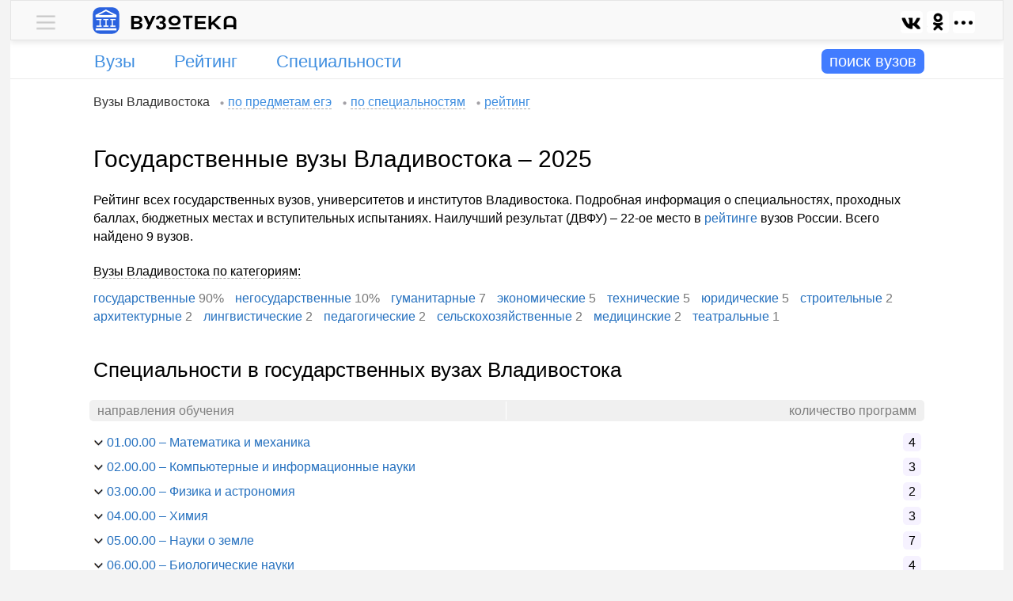

--- FILE ---
content_type: text/html; charset=UTF-8
request_url: https://vuzoteka.ru/%D0%B2%D1%83%D0%B7%D1%8B/%D0%92%D0%BB%D0%B0%D0%B4%D0%B8%D0%B2%D0%BE%D1%81%D1%82%D0%BE%D0%BA/%D0%B3%D0%BE%D1%81%D1%83%D0%B4%D0%B0%D1%80%D1%81%D1%82%D0%B2%D0%B5%D0%BD%D0%BD%D1%8B%D0%B5
body_size: 15858
content:
 <!DOCTYPE html><html lang="ru"><head><title>Государственные вузы Владивостока 2025 – бюджетные места, рейтинг – Вузотека.ру</title><meta http-equiv="Content-Type" content="text/html; charset=utf-8"><meta name="referrer" content="origin"><meta name="viewport" content="width=device-width">  <meta name="Description" content="Рейтинг всех государственных институтов и университетов Владивостока 2025, проходные баллы, бюджетные места, перечень специальностей, стоимость обучения">   <link rel="preconnect" href="https://ajax.googleapis.com"><link rel="preconnect" href="https://yandex.ru"><link rel="preconnect" href="https://mc.yandex.ru"><link rel="preconnect" href="https://an.yandex.ru"><link rel="preconnect" href="https://yastatic.net"><link rel="preconnect" href="https://favicon.yandex.net"><link rel="shortcut icon" type="image/x-icon" href="/favicon.ico?x=sfafd777"><link rel="shortcut icon" type="image/x-icon" sizes="16x16" href="/favicon-16.png?x=sfafd777"><link rel="shortcut icon" type="image/x-icon" sizes="32x32" href="/favicon-32.png?x=sfafd777"><link rel="shortcut icon" type="image/svg+xml" sizes="120x120" href="/favicon-120.svg?x=sfafd777"><link rel="apple-touch-icon" type="image/png" sizes="180x180" href="/apple-touch-icon.png?x=sfafd777"><link rel="mask-icon" href="/safari-pinned-tab.svg?x=sfafd777" color="#077dfc"><meta name="theme-color" content="#ffffff"><meta name="msapplication-TileColor" content="#2d89ef"><link rel="manifest" href="/manifest.json?x=sfafd777">   <link rel="stylesheet" href="//vuzoteka.ru/files/inner/css/main-min-0.css?x=yes1371742188801aeds">     <script type="text/javascript">var homeUrl       = '//vuzoteka.ru';
			var appCore       = {};
			var spoilerItems  = [];
			var callbacksDelo = {};
			var daBlocks 	  = {};

						appCore.settings         = {};
			appCore.settings.homeUrl = homeUrl;

			function runCallback007(x1, x2) { var callbackInterval007 = setInterval(function() { if (x1()) { clearInterval(callbackInterval007); x2(); } }, 100); } 
			function addCallbackDelo(classDelo, callbackDelo) {
				callbacksDelo[classDelo] = (typeof callbacksDelo[classDelo] === 'undefined') ? [] : callbacksDelo[classDelo];
				callbacksDelo[classDelo].push(callbackDelo);
			}</script><script type="text/javascript" async src="https://ajax.googleapis.com/ajax/libs/jquery/2.2.4/jquery.min.js"></script>  <script type="text/javascript" src="//vuzoteka.ru/files/inner/js/main.js?x=yes577751745193099" async="async"></script>  <script>window.yaContextCb=window.yaContextCb||[]</script><script src="https://yandex.ru/ads/system/context.js" async></script>    </head><body><div id="main-wrap"><div id="promo-wrap"><div id="promo"></div></div><div id="main"><div id="boss"><div id="boss-container"><div id="userline" class="userline-shadow"><div id="userline-inner"><div id="menu-main"><div class="menu-wrap"> <div id="content-menu-0-0" class="content-menu-0-0 menu-0-content hidden"> <div class="menu-popup"><div class="menu-list font-size-1 padding-t1 padding-b4"><div class="inner-t0">  <div class="margin-t2">   <span class="cloud-label"> Вузы Владивостока </span>    <a class="cloud-link" href="//vuzoteka.ru/%D0%B2%D1%83%D0%B7%D1%8B/%D0%92%D0%BB%D0%B0%D0%B4%D0%B8%D0%B2%D0%BE%D1%81%D1%82%D0%BE%D0%BA/%D0%BF%D1%80%D0%B5%D0%B4%D0%BC%D0%B5%D1%82%D1%8B-%D0%B5%D0%B3%D1%8D"><span class="cloud-text">по предметам егэ</span></a>    <a class="cloud-link" href="//vuzoteka.ru/%D0%B2%D1%83%D0%B7%D1%8B/%D0%92%D0%BB%D0%B0%D0%B4%D0%B8%D0%B2%D0%BE%D1%81%D1%82%D0%BE%D0%BA/%D1%81%D0%BF%D0%B5%D1%86%D0%B8%D0%B0%D0%BB%D1%8C%D0%BD%D0%BE%D1%81%D1%82%D0%B8"><span class="cloud-text">по специальностям</span></a>    <a class="cloud-link" href="//vuzoteka.ru/%D0%B2%D1%83%D0%B7%D1%8B/%D0%92%D0%BB%D0%B0%D0%B4%D0%B8%D0%B2%D0%BE%D1%81%D1%82%D0%BE%D0%BA"><span class="cloud-text">рейтинг</span></a>   </div>  <div class="margin-t2">   <span class="cloud-label"> Вузы России </span>    <a class="cloud-link" href="//vuzoteka.ru/%D0%B2%D1%83%D0%B7%D1%8B/%D1%81%D0%BF%D0%B5%D1%86%D0%B8%D0%B0%D0%BB%D1%8C%D0%BD%D0%BE%D1%81%D1%82%D0%B8"><span class="cloud-text">по специальностям</span></a>    <a class="cloud-link" href="//vuzoteka.ru/%D0%B2%D1%83%D0%B7%D1%8B/%D0%BF%D1%80%D0%B5%D0%B4%D0%BC%D0%B5%D1%82%D1%8B-%D0%B5%D0%B3%D1%8D"><span class="cloud-text">по предметам егэ</span></a>    <a class="cloud-link" href="//vuzoteka.ru/%D0%B2%D1%83%D0%B7%D1%8B"><span class="cloud-text">рейтинг</span></a>   </div>  </div></div></div> </div>  <div id="menu-0-0" class="menu-0-links"><div class="menu-0-trigger plus link-like"> <div class="block-0"><div class="menu-link"><div class="menu-desktop-0"></div></div></div> </div><div class="menu-0-trigger minus hidden link-like"> <div class="block-0"><div class="menu-link"><div class="menu-desktop-0"></div></div></div> </div></div> </div></div><div id="logo-line"><div class="block-0"><a id="logo-link" href="//vuzoteka.ru"><img id="logo-desktop" width="34" height="34" src="//vuzoteka.ru/files/inner/images/logo.svg">  <img id="name-desktop" width="134" height="19" src="//vuzoteka.ru/files/inner/images/name-1.svg">   </a></div><div id="logo-left"><div id="share-menu-0" class="block-0">  </div></div></div></div>  </div><div id="infoline">  <div id="menu-row" class="institutes"><div id="menu-row-inner"><div id="menu-column-1">  <div id="menu-part-institutes" class="menu-parts">  <div class=""><a class="menu-label text-overflow-0" href="//vuzoteka.ru/%D0%B2%D1%83%D0%B7%D1%8B/%D0%B3%D0%BE%D1%80%D0%BE%D0%B4%D0%B0"><span class="">Вузы</span></a></div>  </div>  <div id="menu-part-rating-0" class="menu-parts">  <div class=""><a class="menu-label text-overflow-0" href="//vuzoteka.ru/%D0%B2%D1%83%D0%B7%D1%8B"><span class="">Рейтинг</span></a></div>  </div>  <div id="menu-part-specialities-0" class="menu-parts">  <div class=""><a class="menu-label text-overflow-0" href="//vuzoteka.ru/%D0%B2%D1%83%D0%B7%D1%8B/%D1%81%D0%BF%D0%B5%D1%86%D0%B8%D0%B0%D0%BB%D1%8C%D0%BD%D0%BE%D1%81%D1%82%D0%B8"><span class="">Специальности</span></a></div>  </div>  </div><div id="menu-column-2"><div id="search-show-button"><span class="combo-label-change">поиск вузов</span><span id="combo-label-change-show"></span></div></div></div></div><div id="search-wrap" style=""><div id="search-parts-wrap"><div id="search-button-wrap"><div id="search-button"><span id="search-button-label">искать</span></div></div><div id="all-combo-wrap"><div id="all-combo"></div></div><div id="search-parts-wrap-1"><div id="" class="search-parts"><div id="regions-combo-label" class="combo-label">города</div></div><div id="" class="search-parts"><div id="specialities-combo-label" class="combo-label"><span class="text-overflow-0">специальности</span></div></div><div id="" class="search-parts"><div id="search-combo-label" class="combo-label">вузы</div></div>  <div id="" class="search-parts"><div id="ege-combo-label" class="combo-label"><span class="">егэ</span></div></div>  </div><div id="combo-filter"></div></div><div id="search-close-button" class="button-contour"><span id="search-close-button-inner">+</span></div></div><div id="main-search"><div id="comboline"><div></div><div></div><div></div><div id="comboline-button-container"><div id="comboline-button" class="glyphicon glyphicon-chevron-right"></div></div></div><div id="additional-properties"><div id="cost-button"></div><div id="ege-button"></div><div id="more-button"></div></div><div id="regions-combo"></div><div id="specialities-combo"></div><div id="search-combo"></div><div id="properties-combo"></div></div> </div>  </div></div><div id="base-wrap"><div id="base" class="padding-b3">  <div id="content-wrap"><div id="cloud-links" class="cloud-crumbs inner-t0"><div id="cloud-bread">   <span class="cloud-label">Вузы Владивостока</span>    <a class="cloud-link" href="//vuzoteka.ru/%D0%B2%D1%83%D0%B7%D1%8B/%D0%92%D0%BB%D0%B0%D0%B4%D0%B8%D0%B2%D0%BE%D1%81%D1%82%D0%BE%D0%BA/%D0%BF%D1%80%D0%B5%D0%B4%D0%BC%D0%B5%D1%82%D1%8B-%D0%B5%D0%B3%D1%8D"><span class="cloud-text">по предметам егэ</span></a>    <a class="cloud-link" href="//vuzoteka.ru/%D0%B2%D1%83%D0%B7%D1%8B/%D0%92%D0%BB%D0%B0%D0%B4%D0%B8%D0%B2%D0%BE%D1%81%D1%82%D0%BE%D0%BA/%D1%81%D0%BF%D0%B5%D1%86%D0%B8%D0%B0%D0%BB%D1%8C%D0%BD%D0%BE%D1%81%D1%82%D0%B8"><span class="cloud-text">по специальностям</span></a>    <a class="cloud-link" href="//vuzoteka.ru/%D0%B2%D1%83%D0%B7%D1%8B/%D0%92%D0%BB%D0%B0%D0%B4%D0%B8%D0%B2%D0%BE%D1%81%D1%82%D0%BE%D0%BA"><span class="cloud-text">рейтинг</span></a>   </div></div><div id="tt_e_c"><div id="content">   <h1>Государственные вузы Владивостока – 2025</h1>     <div class="about-short"> Рейтинг всех государственных вузов, университетов и институтов Владивостока. Подробная информация о специальностях, проходных баллах, бюджетных местах и вступительных испытаниях. Наилучший результат (ДВФУ) – 22-ое место в <a href="//vuzoteka.ru/%D0%B2%D1%83%D0%B7%D1%8B?page=2#rank-22">рейтинге</a> вузов России. Всего найдено 9 вузов.    <div class="margin-t0"><span style="border-bottom: 1px dashed #a9a9a9;"> Вузы Владивостока по категориям:</span></div>  <div class="margin-t2">    <div class="block-0"><a href="//vuzoteka.ru/%D0%B2%D1%83%D0%B7%D1%8B/%D0%92%D0%BB%D0%B0%D0%B4%D0%B8%D0%B2%D0%BE%D1%81%D1%82%D0%BE%D0%BA/%D0%B3%D0%BE%D1%81%D1%83%D0%B4%D0%B0%D1%80%D1%81%D1%82%D0%B2%D0%B5%D0%BD%D0%BD%D1%8B%D0%B5">государственные</a><span style="padding:0 10px 0 0px; color:#777;"> 90%</span></div>   <div class="block-0"><a href="//vuzoteka.ru/%D0%B2%D1%83%D0%B7%D1%8B/%D0%92%D0%BB%D0%B0%D0%B4%D0%B8%D0%B2%D0%BE%D1%81%D1%82%D0%BE%D0%BA/%D0%BD%D0%B5%D0%B3%D0%BE%D1%81%D1%83%D0%B4%D0%B0%D1%80%D1%81%D1%82%D0%B2%D0%B5%D0%BD%D0%BD%D1%8B%D0%B5">негосударственные</a><span style="padding:0 10px 0 0px; color:#777;"> 10%</span></div>    <div class="block-0"><a href="//vuzoteka.ru/%D0%B2%D1%83%D0%B7%D1%8B/%D0%92%D0%BB%D0%B0%D0%B4%D0%B8%D0%B2%D0%BE%D1%81%D1%82%D0%BE%D0%BA/%D0%B3%D1%83%D0%BC%D0%B0%D0%BD%D0%B8%D1%82%D0%B0%D1%80%D0%BD%D1%8B%D0%B5">гуманитарные</a><span style="padding:0 10px 0 0px;color:#777;"> 7</span></div>  <div class="block-0"><a href="//vuzoteka.ru/%D0%B2%D1%83%D0%B7%D1%8B/%D0%92%D0%BB%D0%B0%D0%B4%D0%B8%D0%B2%D0%BE%D1%81%D1%82%D0%BE%D0%BA/%D1%8D%D0%BA%D0%BE%D0%BD%D0%BE%D0%BC%D0%B8%D1%87%D0%B5%D1%81%D0%BA%D0%B8%D0%B5">экономические</a><span style="padding:0 10px 0 0px;color:#777;"> 5</span></div>  <div class="block-0"><a href="//vuzoteka.ru/%D0%B2%D1%83%D0%B7%D1%8B/%D0%92%D0%BB%D0%B0%D0%B4%D0%B8%D0%B2%D0%BE%D1%81%D1%82%D0%BE%D0%BA/%D1%82%D0%B5%D1%85%D0%BD%D0%B8%D1%87%D0%B5%D1%81%D0%BA%D0%B8%D0%B5">технические</a><span style="padding:0 10px 0 0px;color:#777;"> 5</span></div>  <div class="block-0"><a href="//vuzoteka.ru/%D0%B2%D1%83%D0%B7%D1%8B/%D0%92%D0%BB%D0%B0%D0%B4%D0%B8%D0%B2%D0%BE%D1%81%D1%82%D0%BE%D0%BA/%D1%8E%D1%80%D0%B8%D0%B4%D0%B8%D1%87%D0%B5%D1%81%D0%BA%D0%B8%D0%B5">юридические</a><span style="padding:0 10px 0 0px;color:#777;"> 5</span></div>  <div class="block-0"><a href="//vuzoteka.ru/%D0%B2%D1%83%D0%B7%D1%8B/%D0%92%D0%BB%D0%B0%D0%B4%D0%B8%D0%B2%D0%BE%D1%81%D1%82%D0%BE%D0%BA/c%D1%82%D1%80%D0%BE%D0%B8%D1%82%D0%B5%D0%BB%D1%8C%D0%BD%D1%8B%D0%B5">cтроительные</a><span style="padding:0 10px 0 0px;color:#777;"> 2</span></div>  <div class="block-0"><a href="//vuzoteka.ru/%D0%B2%D1%83%D0%B7%D1%8B/%D0%92%D0%BB%D0%B0%D0%B4%D0%B8%D0%B2%D0%BE%D1%81%D1%82%D0%BE%D0%BA/%D0%B0%D1%80%D1%85%D0%B8%D1%82%D0%B5%D0%BA%D1%82%D1%83%D1%80%D0%BD%D1%8B%D0%B5">архитектурные</a><span style="padding:0 10px 0 0px;color:#777;"> 2</span></div>  <div class="block-0"><a href="//vuzoteka.ru/%D0%B2%D1%83%D0%B7%D1%8B/%D0%92%D0%BB%D0%B0%D0%B4%D0%B8%D0%B2%D0%BE%D1%81%D1%82%D0%BE%D0%BA/%D0%BB%D0%B8%D0%BD%D0%B3%D0%B2%D0%B8%D1%81%D1%82%D0%B8%D1%87%D0%B5%D1%81%D0%BA%D0%B8%D0%B5">лингвистические</a><span style="padding:0 10px 0 0px;color:#777;"> 2</span></div>  <div class="block-0"><a href="//vuzoteka.ru/%D0%B2%D1%83%D0%B7%D1%8B/%D0%92%D0%BB%D0%B0%D0%B4%D0%B8%D0%B2%D0%BE%D1%81%D1%82%D0%BE%D0%BA/%D0%BF%D0%B5%D0%B4%D0%B0%D0%B3%D0%BE%D0%B3%D0%B8%D1%87%D0%B5%D1%81%D0%BA%D0%B8%D0%B5">педагогические</a><span style="padding:0 10px 0 0px;color:#777;"> 2</span></div>  <div class="block-0"><a href="//vuzoteka.ru/%D0%B2%D1%83%D0%B7%D1%8B/%D0%92%D0%BB%D0%B0%D0%B4%D0%B8%D0%B2%D0%BE%D1%81%D1%82%D0%BE%D0%BA/%D1%81%D0%B5%D0%BB%D1%8C%D1%81%D0%BA%D0%BE%D1%85%D0%BE%D0%B7%D1%8F%D0%B9%D1%81%D1%82%D0%B2%D0%B5%D0%BD%D0%BD%D1%8B%D0%B5">сельскохозяйственные</a><span style="padding:0 10px 0 0px;color:#777;"> 2</span></div>  <div class="block-0"><a href="//vuzoteka.ru/%D0%B2%D1%83%D0%B7%D1%8B/%D0%92%D0%BB%D0%B0%D0%B4%D0%B8%D0%B2%D0%BE%D1%81%D1%82%D0%BE%D0%BA/%D0%BC%D0%B5%D0%B4%D0%B8%D1%86%D0%B8%D0%BD%D1%81%D0%BA%D0%B8%D0%B5">медицинские</a><span style="padding:0 10px 0 0px;color:#777;"> 2</span></div>  <div class="block-0"><a href="//vuzoteka.ru/%D0%B2%D1%83%D0%B7%D1%8B/%D0%92%D0%BB%D0%B0%D0%B4%D0%B8%D0%B2%D0%BE%D1%81%D1%82%D0%BE%D0%BA/%D1%82%D0%B5%D0%B0%D1%82%D1%80%D0%B0%D0%BB%D1%8C%D0%BD%D1%8B%D0%B5">театральные</a><span style="padding:0 10px 0 0px;color:#777;"> 1</span></div>  </div>  </div>      <div class="padding-b1 border-b0 margin-t1">    <div class="like-h2">Специальности в государственных вузах Владивостока</div>    <div class="margin-t0"><div class="header-t0 color-t0 color-b4 border-r5"><div class="inner-l0 column-t2">направления обучения</div><div class="inner-r0 column-t2 text-right">количество программ</div></div></div><div class="margin-t2"> <div id="by-specialities-spoiler-763" class="tick-spoiler-3-links by-specialities-spoiler-links"><div class="tick-spoiler-3-trigger by-specialities-spoiler-trigger one-link link-like"><span class="font-size-5">01.00.00</span> – Математика и механика<span class="row-right-count">4</span></div></div><div id="content-by-specialities-spoiler-763" class="content-by-specialities-spoiler-763 tick-spoiler-3-content by-specialities-spoiler-content hidden"> <div><div style="margin:0px 0 15px 0px; border:1px solid #eee; border-radius:5px;"><div class="speciality-full" style=""><span style="color:#777;">01.03.02 – </span><a href="//vuzoteka.ru/%D0%B2%D1%83%D0%B7%D1%8B/%D0%BF%D0%BE%D0%B8%D1%81%D0%BA?t%5B%5D=%D0%92%D0%BB%D0%B0%D0%B4%D0%B8%D0%B2%D0%BE%D1%81%D1%82%D0%BE%D0%BA&o=%D0%B3%D0%BE%D1%81%D1%83%D0%B4%D0%B0%D1%80%D1%81%D1%82%D0%B2%D0%B5%D0%BD%D0%BD%D1%8B%D0%B5&s%5B%5D=01-03-02">Прикладная математика и информатика</a></div><div style="background:#eee; overflow:hidden; padding:10px 0 0 0;">    <div class="label-part"><div class="label-name">баллы егэ <span class="year-like-0">ср</span></div><div class="label-value"> 216 </div></div>   <div class="label-part"><div class="label-name">стоимость <span class="year-like-0">ср</span></div><div class="label-value"> 225 000 <span class="rubl"></span><span class="per-year">/ год</span> </div></div>   <div class="label-part"><div class="label-name"> вузы </div><div class="label-value"> 1 </div></div>    <div class="label-part last"><div class="label-name">рейтинг <span class="year-like-0">РФ</span></div><div class="label-value"> 204 (2867)</div></div>  </div></div></div>  <div><div style="margin:0px 0 15px 0px; border:1px solid #eee; border-radius:5px;"><div class="speciality-full" style=""><span style="color:#777;">01.03.04 – </span><a href="//vuzoteka.ru/%D0%B2%D1%83%D0%B7%D1%8B/%D0%BF%D0%BE%D0%B8%D1%81%D0%BA?t%5B%5D=%D0%92%D0%BB%D0%B0%D0%B4%D0%B8%D0%B2%D0%BE%D1%81%D1%82%D0%BE%D0%BA&o=%D0%B3%D0%BE%D1%81%D1%83%D0%B4%D0%B0%D1%80%D1%81%D1%82%D0%B2%D0%B5%D0%BD%D0%BD%D1%8B%D0%B5&s%5B%5D=01-03-04">Прикладная математика</a></div><div style="background:#eee; overflow:hidden; padding:10px 0 0 0;">    <div class="label-part"><div class="label-name">баллы егэ <span class="year-like-0">ср</span></div><div class="label-value"> 175 </div></div>   <div class="label-part"><div class="label-name">стоимость <span class="year-like-0">ср</span></div><div class="label-value"> 166 000 <span class="rubl"></span><span class="per-year">/ год</span> </div></div>   <div class="label-part"><div class="label-name"> вузы </div><div class="label-value"> 1 </div></div>    <div class="label-part last"><div class="label-name">рейтинг <span class="year-like-0">РФ</span></div><div class="label-value"> 220 (2612)</div></div>  </div></div></div> </div><div id="by-specialities-spoiler-768" class="tick-spoiler-3-links by-specialities-spoiler-links"><div class="tick-spoiler-3-trigger by-specialities-spoiler-trigger one-link link-like"><span class="font-size-5">02.00.00</span> – Компьютерные и информационные науки<span class="row-right-count">3</span></div></div><div id="by-specialities-spoiler-772" class="tick-spoiler-3-links by-specialities-spoiler-links"><div class="tick-spoiler-3-trigger by-specialities-spoiler-trigger one-link link-like"><span class="font-size-5">03.00.00</span> – Физика и астрономия<span class="row-right-count">2</span></div></div><div id="by-specialities-spoiler-776" class="tick-spoiler-3-links by-specialities-spoiler-links"><div class="tick-spoiler-3-trigger by-specialities-spoiler-trigger one-link link-like"><span class="font-size-5">04.00.00</span> – Химия<span class="row-right-count">3</span></div></div><div id="by-specialities-spoiler-779" class="tick-spoiler-3-links by-specialities-spoiler-links"><div class="tick-spoiler-3-trigger by-specialities-spoiler-trigger one-link link-like"><span class="font-size-5">05.00.00</span> – Науки о земле<span class="row-right-count">7</span></div></div><div id="by-specialities-spoiler-787" class="tick-spoiler-3-links by-specialities-spoiler-links"><div class="tick-spoiler-3-trigger by-specialities-spoiler-trigger one-link link-like"><span class="font-size-5">06.00.00</span> – Биологические науки<span class="row-right-count">4</span></div></div><div id="by-specialities-spoiler-790" class="tick-spoiler-3-links by-specialities-spoiler-links"><div class="tick-spoiler-3-trigger by-specialities-spoiler-trigger one-link link-like"><span class="font-size-5">07.00.00</span> – Архитектура<span class="row-right-count">2</span></div></div><div id="by-specialities-spoiler-795" class="tick-spoiler-3-links by-specialities-spoiler-links"><div class="tick-spoiler-3-trigger by-specialities-spoiler-trigger one-link link-like"><span class="font-size-5">08.00.00</span> – Техника и технологии строительства<span class="row-right-count">7</span></div></div><div id="by-specialities-spoiler-797" class="tick-spoiler-3-links by-specialities-spoiler-links"><div class="tick-spoiler-3-trigger by-specialities-spoiler-trigger one-link link-like"><span class="font-size-5">09.00.00</span> – Информатика и вычислительная техника<span class="row-right-count">11</span></div></div><div id="by-specialities-spoiler-802" class="tick-spoiler-3-links by-specialities-spoiler-links"><div class="tick-spoiler-3-trigger by-specialities-spoiler-trigger one-link link-like"><span class="font-size-5">10.00.00</span> – Информационная безопасность<span class="row-right-count">5</span></div></div><div id="by-specialities-spoiler-804" class="tick-spoiler-3-links by-specialities-spoiler-links"><div class="tick-spoiler-3-trigger by-specialities-spoiler-trigger one-link link-like"><span class="font-size-5">11.00.00</span> – Электроника, радиотехника и системы связи<span class="row-right-count">7</span></div></div><div id="by-specialities-spoiler-809" class="tick-spoiler-3-links by-specialities-spoiler-links"><div class="tick-spoiler-3-trigger by-specialities-spoiler-trigger one-link link-like"><span class="font-size-5">12.00.00</span> – Фотоника, приборостроение, оптические и биотехнические системы и технологии<span class="row-right-count">1</span></div></div><div id="by-specialities-spoiler-815" class="tick-spoiler-3-links by-specialities-spoiler-links"><div class="tick-spoiler-3-trigger by-specialities-spoiler-trigger one-link link-like"><span class="font-size-5">13.00.00</span> – Электро- и теплоэнергетика<span class="row-right-count">3</span></div></div>     <div id="by-specialities-more-js" style="text-align: center; margin: 13px 0 3px 0;">  <div id="by-specialities-more-0" class="tick-spoiler-1-links by-specialities-more-links"><div class="tick-spoiler-1-trigger by-specialities-more-trigger plus link-like">ещё</div><div class="tick-spoiler-1-trigger by-specialities-more-trigger minus hidden link-like">скрыть</div></div>   </div>  </div></div>                                             <div class="da-wrap-0" style="border-bottom: 1px solid #ddd; margin-top: 30px;"><div id="dt-c01" class="da-inner-0 overflow-0"><div id="yandex_rtb_R-A-198237-101" style="max-height: 230px;"></div></div></div><script type="text/javascript">                                                                                                                                                                                                                                                                                                                                                                                             daBlocks['dt-c01'] = { 'type': 'common', 'blockId': 'R-A-198237-101', 'renderTo': 'yandex_rtb_R-A-198237-101' };          </script>                                                                                                                                                                                                                                                                                                                                                            <div class="padding-b1 border-b0">   <div class="like-h2">Предметы егэ в государственных вузах Владивостока</div>   <div class="margin-t0"><div class="header-t0 color-t0 color-b4 border-r5"><div class="inner-l0 column-t2">вступительные испытания</div><div class="inner-r0 column-t2 text-right">количество программ</div></div></div><div class="margin-t2" style="padding-left: 5px;"> <div class="inner-a3" style="position: relative; padding-right: 57px;"><a style="display: block;" href="//vuzoteka.ru/%D0%B2%D1%83%D0%B7%D1%8B/%D0%BF%D0%BE%D0%B8%D1%81%D0%BA?t%5B%5D=%D0%92%D0%BB%D0%B0%D0%B4%D0%B8%D0%B2%D0%BE%D1%81%D1%82%D0%BE%D0%BA&o=%D0%B3%D0%BE%D1%81%D1%83%D0%B4%D0%B0%D1%80%D1%81%D1%82%D0%B2%D0%B5%D0%BD%D0%BD%D1%8B%D0%B5&m%5B%5D=%D0%B8%D0%BD%D1%84%D0%BE%D1%80%D0%BC%D0%B0%D1%82%D0%B8%D0%BA%D0%B0-%D0%B8-%D0%98%D0%9A%D0%A2-%D0%BC%D0%B0%D1%82%D0%B5%D0%BC%D0%B0%D1%82%D0%B8%D0%BA%D0%B0-%D1%80%D1%83%D1%81%D1%81%D0%BA%D0%B8%D0%B9-%D1%8F%D0%B7%D1%8B%D0%BA">информатика и ИКТ, математика, русский язык</a><span class="row-right-count padding-r0">97</span></div><div class="inner-a3" style="position: relative; padding-right: 57px;"><a style="display: block;" href="//vuzoteka.ru/%D0%B2%D1%83%D0%B7%D1%8B/%D0%BF%D0%BE%D0%B8%D1%81%D0%BA?t%5B%5D=%D0%92%D0%BB%D0%B0%D0%B4%D0%B8%D0%B2%D0%BE%D1%81%D1%82%D0%BE%D0%BA&o=%D0%B3%D0%BE%D1%81%D1%83%D0%B4%D0%B0%D1%80%D1%81%D1%82%D0%B2%D0%B5%D0%BD%D0%BD%D1%8B%D0%B5&m%5B%5D=%D0%BC%D0%B0%D1%82%D0%B5%D0%BC%D0%B0%D1%82%D0%B8%D0%BA%D0%B0-%D1%84%D0%B8%D0%B7%D0%B8%D0%BA%D0%B0-%D1%80%D1%83%D1%81%D1%81%D0%BA%D0%B8%D0%B9-%D1%8F%D0%B7%D1%8B%D0%BA">математика, физика, русский язык</a><span class="row-right-count padding-r0">92</span></div><div class="inner-a3" style="position: relative; padding-right: 57px;"><a style="display: block;" href="//vuzoteka.ru/%D0%B2%D1%83%D0%B7%D1%8B/%D0%BF%D0%BE%D0%B8%D1%81%D0%BA?t%5B%5D=%D0%92%D0%BB%D0%B0%D0%B4%D0%B8%D0%B2%D0%BE%D1%81%D1%82%D0%BE%D0%BA&o=%D0%B3%D0%BE%D1%81%D1%83%D0%B4%D0%B0%D1%80%D1%81%D1%82%D0%B2%D0%B5%D0%BD%D0%BD%D1%8B%D0%B5&m%5B%5D=%D1%85%D0%B8%D0%BC%D0%B8%D1%8F-%D0%BC%D0%B0%D1%82%D0%B5%D0%BC%D0%B0%D1%82%D0%B8%D0%BA%D0%B0-%D1%80%D1%83%D1%81%D1%81%D0%BA%D0%B8%D0%B9-%D1%8F%D0%B7%D1%8B%D0%BA">химия, математика, русский язык</a><span class="row-right-count padding-r0">73</span></div><div class="inner-a3" style="position: relative; padding-right: 57px;"><a style="display: block;" href="//vuzoteka.ru/%D0%B2%D1%83%D0%B7%D1%8B/%D0%BF%D0%BE%D0%B8%D1%81%D0%BA?t%5B%5D=%D0%92%D0%BB%D0%B0%D0%B4%D0%B8%D0%B2%D0%BE%D1%81%D1%82%D0%BE%D0%BA&o=%D0%B3%D0%BE%D1%81%D1%83%D0%B4%D0%B0%D1%80%D1%81%D1%82%D0%B2%D0%B5%D0%BD%D0%BD%D1%8B%D0%B5&m%5B%5D=%D0%BC%D0%B0%D1%82%D0%B5%D0%BC%D0%B0%D1%82%D0%B8%D0%BA%D0%B0-%D0%B8%D0%BD%D0%BE%D1%81%D1%82%D1%80%D0%B0%D0%BD%D0%BD%D1%8B%D0%B9-%D1%8F%D0%B7%D1%8B%D0%BA-%D1%80%D1%83%D1%81%D1%81%D0%BA%D0%B8%D0%B9-%D1%8F%D0%B7%D1%8B%D0%BA">математика, иностранный язык, русский язык</a><span class="row-right-count padding-r0">32</span></div><div class="inner-a3" style="position: relative; padding-right: 57px;"><a style="display: block;" href="//vuzoteka.ru/%D0%B2%D1%83%D0%B7%D1%8B/%D0%BF%D0%BE%D0%B8%D1%81%D0%BA?t%5B%5D=%D0%92%D0%BB%D0%B0%D0%B4%D0%B8%D0%B2%D0%BE%D1%81%D1%82%D0%BE%D0%BA&o=%D0%B3%D0%BE%D1%81%D1%83%D0%B4%D0%B0%D1%80%D1%81%D1%82%D0%B2%D0%B5%D0%BD%D0%BD%D1%8B%D0%B5&m%5B%5D=%D0%BE%D0%B1%D1%89%D0%B5%D1%81%D1%82%D0%B2%D0%BE%D0%B7%D0%BD%D0%B0%D0%BD%D0%B8%D0%B5-%D0%B8%D0%BD%D0%BE%D1%81%D1%82%D1%80%D0%B0%D0%BD%D0%BD%D1%8B%D0%B9-%D1%8F%D0%B7%D1%8B%D0%BA-%D1%80%D1%83%D1%81%D1%81%D0%BA%D0%B8%D0%B9-%D1%8F%D0%B7%D1%8B%D0%BA">обществознание, иностранный язык, русский язык</a><span class="row-right-count padding-r0">27</span></div><div class="inner-a3" style="position: relative; padding-right: 57px;"><a style="display: block;" href="//vuzoteka.ru/%D0%B2%D1%83%D0%B7%D1%8B/%D0%BF%D0%BE%D0%B8%D1%81%D0%BA?t%5B%5D=%D0%92%D0%BB%D0%B0%D0%B4%D0%B8%D0%B2%D0%BE%D1%81%D1%82%D0%BE%D0%BA&o=%D0%B3%D0%BE%D1%81%D1%83%D0%B4%D0%B0%D1%80%D1%81%D1%82%D0%B2%D0%B5%D0%BD%D0%BD%D1%8B%D0%B5&m%5B%5D=%D0%BE%D0%B1%D1%89%D0%B5%D1%81%D1%82%D0%B2%D0%BE%D0%B7%D0%BD%D0%B0%D0%BD%D0%B8%D0%B5-%D0%B8%D1%81%D1%82%D0%BE%D1%80%D0%B8%D1%8F-%D1%80%D1%83%D1%81%D1%81%D0%BA%D0%B8%D0%B9-%D1%8F%D0%B7%D1%8B%D0%BA">обществознание, история, русский язык</a><span class="row-right-count padding-r0">25</span></div><div class="inner-a3" style="position: relative; padding-right: 57px;"><a style="display: block;" href="//vuzoteka.ru/%D0%B2%D1%83%D0%B7%D1%8B/%D0%BF%D0%BE%D0%B8%D1%81%D0%BA?t%5B%5D=%D0%92%D0%BB%D0%B0%D0%B4%D0%B8%D0%B2%D0%BE%D1%81%D1%82%D0%BE%D0%BA&o=%D0%B3%D0%BE%D1%81%D1%83%D0%B4%D0%B0%D1%80%D1%81%D1%82%D0%B2%D0%B5%D0%BD%D0%BD%D1%8B%D0%B5&m%5B%5D=%D0%BC%D0%B0%D1%82%D0%B5%D0%BC%D0%B0%D1%82%D0%B8%D0%BA%D0%B0-%D0%BE%D0%B1%D1%89%D0%B5%D1%81%D1%82%D0%B2%D0%BE%D0%B7%D0%BD%D0%B0%D0%BD%D0%B8%D0%B5-%D1%80%D1%83%D1%81%D1%81%D0%BA%D0%B8%D0%B9-%D1%8F%D0%B7%D1%8B%D0%BA">математика, обществознание, русский язык</a><span class="row-right-count padding-r0">24</span></div><div class="inner-a3" style="position: relative; padding-right: 57px;"><a style="display: block;" href="//vuzoteka.ru/%D0%B2%D1%83%D0%B7%D1%8B/%D0%BF%D0%BE%D0%B8%D1%81%D0%BA?t%5B%5D=%D0%92%D0%BB%D0%B0%D0%B4%D0%B8%D0%B2%D0%BE%D1%81%D1%82%D0%BE%D0%BA&o=%D0%B3%D0%BE%D1%81%D1%83%D0%B4%D0%B0%D1%80%D1%81%D1%82%D0%B2%D0%B5%D0%BD%D0%BD%D1%8B%D0%B5&m%5B%5D=%D1%85%D0%B8%D0%BC%D0%B8%D1%8F-%D0%B1%D0%B8%D0%BE%D0%BB%D0%BE%D0%B3%D0%B8%D1%8F-%D1%80%D1%83%D1%81%D1%81%D0%BA%D0%B8%D0%B9-%D1%8F%D0%B7%D1%8B%D0%BA">химия, биология, русский язык</a><span class="row-right-count padding-r0">23</span></div><div class="inner-a3" style="position: relative; padding-right: 57px;"><a style="display: block;" href="//vuzoteka.ru/%D0%B2%D1%83%D0%B7%D1%8B/%D0%BF%D0%BE%D0%B8%D1%81%D0%BA?t%5B%5D=%D0%92%D0%BB%D0%B0%D0%B4%D0%B8%D0%B2%D0%BE%D1%81%D1%82%D0%BE%D0%BA&o=%D0%B3%D0%BE%D1%81%D1%83%D0%B4%D0%B0%D1%80%D1%81%D1%82%D0%B2%D0%B5%D0%BD%D0%BD%D1%8B%D0%B5&m%5B%5D=%D0%B1%D0%B8%D0%BE%D0%BB%D0%BE%D0%B3%D0%B8%D1%8F-%D0%BC%D0%B0%D1%82%D0%B5%D0%BC%D0%B0%D1%82%D0%B8%D0%BA%D0%B0-%D1%80%D1%83%D1%81%D1%81%D0%BA%D0%B8%D0%B9-%D1%8F%D0%B7%D1%8B%D0%BA">биология, математика, русский язык</a><span class="row-right-count padding-r0">20</span></div><div class="inner-a3" style="position: relative; padding-right: 57px;"><a style="display: block;" href="//vuzoteka.ru/%D0%B2%D1%83%D0%B7%D1%8B/%D0%BF%D0%BE%D0%B8%D1%81%D0%BA?t%5B%5D=%D0%92%D0%BB%D0%B0%D0%B4%D0%B8%D0%B2%D0%BE%D1%81%D1%82%D0%BE%D0%BA&o=%D0%B3%D0%BE%D1%81%D1%83%D0%B4%D0%B0%D1%80%D1%81%D1%82%D0%B2%D0%B5%D0%BD%D0%BD%D1%8B%D0%B5&m%5B%5D=%D0%B8%D1%81%D1%82%D0%BE%D1%80%D0%B8%D1%8F-%D0%B8%D0%BD%D0%BE%D1%81%D1%82%D1%80%D0%B0%D0%BD%D0%BD%D1%8B%D0%B9-%D1%8F%D0%B7%D1%8B%D0%BA-%D1%80%D1%83%D1%81%D1%81%D0%BA%D0%B8%D0%B9-%D1%8F%D0%B7%D1%8B%D0%BA">история, иностранный язык, русский язык</a><span class="row-right-count padding-r0">20</span></div><div class="inner-a3" style="position: relative; padding-right: 57px;"><a style="display: block;" href="//vuzoteka.ru/%D0%B2%D1%83%D0%B7%D1%8B/%D0%BF%D0%BE%D0%B8%D1%81%D0%BA?t%5B%5D=%D0%92%D0%BB%D0%B0%D0%B4%D0%B8%D0%B2%D0%BE%D1%81%D1%82%D0%BE%D0%BA&o=%D0%B3%D0%BE%D1%81%D1%83%D0%B4%D0%B0%D1%80%D1%81%D1%82%D0%B2%D0%B5%D0%BD%D0%BD%D1%8B%D0%B5&m%5B%5D=%D0%B3%D0%B5%D0%BE%D0%B3%D1%80%D0%B0%D1%84%D0%B8%D1%8F-%D0%BC%D0%B0%D1%82%D0%B5%D0%BC%D0%B0%D1%82%D0%B8%D0%BA%D0%B0-%D1%80%D1%83%D1%81%D1%81%D0%BA%D0%B8%D0%B9-%D1%8F%D0%B7%D1%8B%D0%BA">география, математика, русский язык</a><span class="row-right-count padding-r0">15</span></div><div class="inner-a3" style="position: relative; padding-right: 57px;"><a style="display: block;" href="//vuzoteka.ru/%D0%B2%D1%83%D0%B7%D1%8B/%D0%BF%D0%BE%D0%B8%D1%81%D0%BA?t%5B%5D=%D0%92%D0%BB%D0%B0%D0%B4%D0%B8%D0%B2%D0%BE%D1%81%D1%82%D0%BE%D0%BA&o=%D0%B3%D0%BE%D1%81%D1%83%D0%B4%D0%B0%D1%80%D1%81%D1%82%D0%B2%D0%B5%D0%BD%D0%BD%D1%8B%D0%B5&m%5B%5D=%D1%80%D1%83%D1%81%D1%81%D0%BA%D0%B8%D0%B9-%D1%8F%D0%B7%D1%8B%D0%BA-%D0%BB%D0%B8%D1%82%D0%B5%D1%80%D0%B0%D1%82%D1%83%D1%80%D0%B0-%D0%B4%D0%BE%D0%BF%D0%BE%D0%BB%D0%BD%D0%B8%D1%82%D0%B5%D0%BB%D1%8C%D0%BD%D1%8B%D0%B5-%D0%B8%D1%81%D0%BF%D1%8B%D1%82%D0%B0%D0%BD%D0%B8%D1%8F">русский язык, литература, дополнительные испытания</a><span class="row-right-count padding-r0">15</span></div><div class="inner-a3" style="position: relative; padding-right: 57px;"><a style="display: block;" href="//vuzoteka.ru/%D0%B2%D1%83%D0%B7%D1%8B/%D0%BF%D0%BE%D0%B8%D1%81%D0%BA?t%5B%5D=%D0%92%D0%BB%D0%B0%D0%B4%D0%B8%D0%B2%D0%BE%D1%81%D1%82%D0%BE%D0%BA&o=%D0%B3%D0%BE%D1%81%D1%83%D0%B4%D0%B0%D1%80%D1%81%D1%82%D0%B2%D0%B5%D0%BD%D0%BD%D1%8B%D0%B5&m%5B%5D=%D0%B3%D0%B5%D0%BE%D0%B3%D1%80%D0%B0%D1%84%D0%B8%D1%8F-%D1%80%D1%83%D1%81%D1%81%D0%BA%D0%B8%D0%B9-%D1%8F%D0%B7%D1%8B%D0%BA-%D0%B8%D1%81%D1%82%D0%BE%D1%80%D0%B8%D1%8F">география, русский язык, история</a><span class="row-right-count padding-r0">12</span></div>     <div id="by-subjects-more-js" style="text-align: center; margin: 10px 0 3px 0;">  <div id="by-subjects-more-0" class="tick-spoiler-1-links by-subjects-more-links"><div class="tick-spoiler-1-trigger by-subjects-more-trigger plus link-like">ещё</div><div class="tick-spoiler-1-trigger by-subjects-more-trigger minus hidden link-like">скрыть</div></div>   </div>  </div></div>     <div class="like-h2">Список вузов </div>    <div class="margin-t0">    <div id="degree-tabs" class="tabs-static">   <div class="tab-links-static">  <div class="half_grey tab-trigger-static minus"><span class="degree-tab-bachelor"></span> <span class="degree-tab"> бакалавриат и специалитет </span></div>  </div>    <div class="tab-links-static">  <a href="//vuzoteka.ru/%D0%B2%D1%83%D0%B7%D1%8B/%D0%BF%D0%BE%D0%B8%D1%81%D0%BA?t%5B%5D=%D0%92%D0%BB%D0%B0%D0%B4%D0%B8%D0%B2%D0%BE%D1%81%D1%82%D0%BE%D0%BA&o=%D0%B3%D0%BE%D1%81%D1%83%D0%B4%D0%B0%D1%80%D1%81%D1%82%D0%B2%D0%B5%D0%BD%D0%BD%D1%8B%D0%B5&d=%D0%BC%D0%B0%D0%B3%D0%B8%D1%81%D1%82%D1%80%D0%B0%D1%82%D1%83%D1%80%D0%B0" class="tab-trigger-static" style="color:#6488a7"><span class="degree-tab-master"></span> <span class="degree-tab"> магистратура </span></a>  </div>   </div>    <div class="slides_tabs"><ul class="overflow-1">  <li class="u_s_li_1">  <div class="selected" style=""><span class="half_grey">очно</span><span class="grey"> </span></div>  </li>  <li class="u_s_li_1">  <a href="//vuzoteka.ru/%D0%B2%D1%83%D0%B7%D1%8B/%D0%BF%D0%BE%D0%B8%D1%81%D0%BA?t%5B%5D=%D0%92%D0%BB%D0%B0%D0%B4%D0%B8%D0%B2%D0%BE%D1%81%D1%82%D0%BE%D0%BA&o=%D0%B3%D0%BE%D1%81%D1%83%D0%B4%D0%B0%D1%80%D1%81%D1%82%D0%B2%D0%B5%D0%BD%D0%BD%D1%8B%D0%B5&a=%D0%B7%D0%B0%D0%BE%D1%87%D0%BD%D0%BE%D0%B5-%D0%BE%D0%B1%D1%83%D1%87%D0%B5%D0%BD%D0%B8%D0%B5" style="color:#6488a7">заочно</a><span class="grey"> </span>  </li>  <li class="u_s_li_1">  <a href="//vuzoteka.ru/%D0%B2%D1%83%D0%B7%D1%8B/%D0%BF%D0%BE%D0%B8%D1%81%D0%BA?t%5B%5D=%D0%92%D0%BB%D0%B0%D0%B4%D0%B8%D0%B2%D0%BE%D1%81%D1%82%D0%BE%D0%BA&o=%D0%B3%D0%BE%D1%81%D1%83%D0%B4%D0%B0%D1%80%D1%81%D1%82%D0%B2%D0%B5%D0%BD%D0%BD%D1%8B%D0%B5&a=%D0%BE%D1%87%D0%BD%D0%BE-%D0%B7%D0%B0%D0%BE%D1%87%D0%BD%D0%BE%D0%B5-%D0%BE%D0%B1%D1%83%D1%87%D0%B5%D0%BD%D0%B8%D0%B5" style="color:#6488a7">очно-заочно</a><span class="grey"> </span>  </li>  </ul></div>  <div id="after-tabs-buttons">   <div id="sort-button-wrap"><div id="sort-button">Сортировать по</div><div id="sort-button-list">  <div>  <a class="sort-button-link" href="//vuzoteka.ru/%D0%B2%D1%83%D0%B7%D1%8B/%D0%92%D0%BB%D0%B0%D0%B4%D0%B8%D0%B2%D0%BE%D1%81%D1%82%D0%BE%D0%BA/%D0%B3%D0%BE%D1%81%D1%83%D0%B4%D0%B0%D1%80%D1%81%D1%82%D0%B2%D0%B5%D0%BD%D0%BD%D1%8B%D0%B5?sort=%D1%80%D0%B5%D0%B9%D1%82%D0%B8%D0%BD%D0%B3">рейтингу</a>  </div>  <div>  <a class="sort-button-link" href="//vuzoteka.ru/%D0%B2%D1%83%D0%B7%D1%8B/%D0%92%D0%BB%D0%B0%D0%B4%D0%B8%D0%B2%D0%BE%D1%81%D1%82%D0%BE%D0%BA/%D0%B3%D0%BE%D1%81%D1%83%D0%B4%D0%B0%D1%80%D1%81%D1%82%D0%B2%D0%B5%D0%BD%D0%BD%D1%8B%D0%B5?sort=%D0%B5%D0%B3%D1%8D">егэ</a>  </div>  <div>  <a class="sort-button-link" href="//vuzoteka.ru/%D0%B2%D1%83%D0%B7%D1%8B/%D0%92%D0%BB%D0%B0%D0%B4%D0%B8%D0%B2%D0%BE%D1%81%D1%82%D0%BE%D0%BA/%D0%B3%D0%BE%D1%81%D1%83%D0%B4%D0%B0%D1%80%D1%81%D1%82%D0%B2%D0%B5%D0%BD%D0%BD%D1%8B%D0%B5?sort=%D1%81%D1%82%D0%BE%D0%B8%D0%BC%D0%BE%D1%81%D1%82%D1%8C">стоимости</a>  </div>  </div></div>  </div></div>           <div class="margin-t0 inner-a0 border-r5 color-b4"><span class="mark-label-c0 inner-a0 color-b0">Б</span> <span class="mark-value-c0 margin-r0">бюджет &#47; бесплатно</span> <span class="mark-label-c0 inner-a0 color-b1">Д</span> <span class="mark-value-c0 margin-r0">договор &#47; платно</span> <span class="mark-label-c0 inner-a0 color-b5 color-t0" style="padding: 2px 5px !important;
    font-weight: bold;">–</span> <span class="mark-value-c0 margin-r0">информация отсутствует</span>  </div> <div class="institute-rows">  <div class="institute-row">  <div id="rank-22" class="institute-search-wrapper"><div class="institute-search-caption"><div class="institute-search-logo border-s0 border-r15">  <a href="//vuzoteka.ru/%D0%B2%D1%83%D0%B7%D1%8B/%D0%94%D0%92%D0%A4%D0%A3" style="display: inline-block;"><img class="center-0 border-r15 lazyload" style="max-width: 76px; max-height: 76px;" data-src="//vuzoteka.ru/files/images/83/ba/fa/83bafad0435239bb61c76dd33e479a77_logo7.jpeg"> </a>  </div><div class="institute-search"><a class="institute-search-title h3 color-l0" href="//vuzoteka.ru/%D0%B2%D1%83%D0%B7%D1%8B/%D0%94%D0%92%D0%A4%D0%A3">ДВФУ – Дальневосточный федеральный университет</a></div></div>  <div class="labels-wrap item-features-search border-r5" style="">  <div class="label-part number-1"><div class="institute-search-label">студентов</div><div class="institute-search-value">24 753</div></div>      <div class="label-part"><div class="institute-search-label">город</div><div class="institute-search-value">  <a href="//vuzoteka.ru/%D0%B2%D1%83%D0%B7%D1%8B/%D0%92%D0%BB%D0%B0%D0%B4%D0%B8%D0%B2%D0%BE%D1%81%D1%82%D0%BE%D0%BA"> Владивосток </a>  </div></div>  <div class="label-part number-3"><div class="institute-search-label">средн. егэ</div><div class="institute-search-value">62</div></div><div class="label-part number-4 last"><div class="institute-search-label">ранг в <span style="font-size:12px;">РФ</span> | рейтинг</div><div class="institute-search-value"><span style="margin:0 0 0 5px;font-size:15px;color:#789;">22</span>-ой <span style="padding:2px 7px;font-size:18px;background:#fff;color:#89a;position:relative;top:0px;margin-left:5px;"> 527 </span></div></div></div></div>  <div class="search-specialities-wrap">  <div>  <div class="speciality-group color-b10 border-r5 border-b1 margin-b3 color-t1 inner-a1"><span class="font-size-5" style="margin:0 2px 0 0px;">15.03.04</span><span class="inner-t0">–</span> <span class="margin-r0">Автоматизация технологических процессов и производств</span><span class="margin-r0 color-t5" style="font-style: italic; border-bottom: 1px dashed;"> очно </span><span class="margin-r2">программы обучения – </span><span class="border-r5 border-s1 font-size-5 inner-a2 color-t5 margin-r2">1</span>  </div>  <div class="speciality-row-wrap"><ul><li class="speciality-caption speciality-divisions"><div class="speciality-full speciality-division"><span style="color:#777;margin:0 2px 0 0px;"><a class="font-size-5" style="color:#596ba0 !important;" href="//vuzoteka.ru/%D0%B2%D1%83%D0%B7%D1%8B/%D0%90%D0%B2%D1%82%D0%BE%D0%BC%D0%B0%D1%82%D0%B8%D0%B7%D0%B0%D1%86%D0%B8%D1%8F-%D1%82%D0%B5%D1%85%D0%BD%D0%BE%D0%BB%D0%BE%D0%B3%D0%B8%D1%87%D0%B5%D1%81%D0%BA%D0%B8%D1%85-%D0%BF%D1%80%D0%BE%D1%86%D0%B5%D1%81%D1%81%D0%BE%D0%B2-%D0%B8-%D0%BF%D1%80%D0%BE%D0%B8%D0%B7%D0%B2%D0%BE%D0%B4%D1%81%D1%82%D0%B2-15-03-04">15.03.04</a></span><span class="inner-t0">–</span><span class="margin-r0">Автоматизация технологических процессов и производств</span>  <span class="speciality-label-1">профиль</span>  <span class="margin-r2"> Автоматизированные технологии и промышленная робототехника </span>    <span class="speciality-label-1">отделение</span> <span class="margin-r0">  Политехнический институт    </span>      <span class="speciality-label-1">егэ</span>   <span class="subject-number italic color-t7">1</span><span class="subject-item margin-r2">математика</span>   <span class="subject-number italic color-t7">2</span><span class="subject-item margin-r2">физика <span class="inner-a0 color-t7 italic font-size-5">или</span> информатика</span>   <span class="subject-number italic color-t7">3</span><span class="subject-item margin-r0">русский язык</span>       <div class="block-0"><span class="color-t2 absent-0"> очно<span class="year-like-0 margin-l0">~4 года</span></span></div>    </div></li>  <li class="speciality-properties"><ul><li class="label-part number-1"><div class="label-name"><span class="label-text-0">места</span> <span class="year-label">2025–6</span> </div><div class="label-value"><span class="inner-a0 mark-label-c0 color-b0">Б</span> 20 <span class="inner-a0 margin-l0 mark-label-c0 color-b1">Д</span> 0 </div></li>  <li class="label-part number-2"><div class="label-name"><span class="label-text-0">баллы егэ</span> <span class="year-label">2024–5</span> </div><div class="label-value"><span class="inner-a0 mark-label-c0 color-b0">Б</span> 169 <span class="inner-a0 margin-l0 mark-label-c0 color-b1">Д</span> 119 </div></li>  <li class="label-part number-3"><div class="label-name"><span class="label-text-0">стоимость</span> <span class="year-label">2024–5</span> </div><div class="label-value"> 225 000 <span class="rubl"></span><span class="per-year">/ год</span> </div></li>  <li class="label-part number-4 last">  <div style="margin: 0 10px 0 0; height: 50px;"><div style="position: relative; top: 50%; transform: translateY(-50%);">  <a class="button-1" href="//vuzoteka.ru/%D0%B2%D1%83%D0%B7%D1%8B/%D0%94%D0%92%D0%A4%D0%A3/%D0%90%D0%B2%D1%82%D0%BE%D0%BC%D0%B0%D1%82%D0%B8%D0%B7%D0%B0%D1%86%D0%B8%D1%8F-%D1%82%D0%B5%D1%85%D0%BD%D0%BE%D0%BB%D0%BE%D0%B3%D0%B8%D1%87%D0%B5%D1%81%D0%BA%D0%B8%D1%85-%D0%BF%D1%80%D0%BE%D1%86%D0%B5%D1%81%D1%81%D0%BE%D0%B2-%D0%B8-%D0%BF%D1%80%D0%BE%D0%B8%D0%B7%D0%B2%D0%BE%D0%B4%D1%81%D1%82%D0%B2-15-03-04/%D0%BF%D1%80%D0%BE%D0%B3%D1%80%D0%B0%D0%BC%D0%BC%D0%B0-1">подробнее</a>  </div></div>  </li>  </ul></li>  </ul></div>  </div>  <div id="content-more-specialities-11991" class="content-more-specialities-11991 tick-spoiler-1-content more-specialities-content hidden"></div> <div id="specialities-button-wrap-11991" class="specialities-button-wrap"> <div style="display: inline-block; margin-left: 5px;">  <a class="button-border more-specialities-link" href="//vuzoteka.ru/%D0%B2%D1%83%D0%B7%D1%8B/%D0%94%D0%92%D0%A4%D0%A3" target="_blank">все специальности 111</a>  </div></div>  </div>  </div>  <div class="institute-row">  <div id="rank-139" class="institute-search-wrapper"><div class="institute-search-caption"><div class="institute-search-logo border-s0 border-r15">  <a href="//vuzoteka.ru/%D0%B2%D1%83%D0%B7%D1%8B/%D0%92%D0%92%D0%93%D0%A3" style="display: inline-block;"><img class="center-0 border-r15 lazyload" style="max-width: 76px; max-height: 76px;" data-src="//vuzoteka.ru/files/images/60/08/23/60082393afb56f186ad81da1f4171aab_logo5.png"> </a>  </div><div class="institute-search"><a class="institute-search-title h3 color-l0" href="//vuzoteka.ru/%D0%B2%D1%83%D0%B7%D1%8B/%D0%92%D0%92%D0%93%D0%A3">ВВГУ – Владивостокский государственный университет</a></div></div>  <div class="labels-wrap item-features-search border-r5" style="">  <div class="label-part number-1"><div class="institute-search-label">студентов</div><div class="institute-search-value">10 456</div></div>      <div class="label-part"><div class="institute-search-label">город</div><div class="institute-search-value">  <a href="//vuzoteka.ru/%D0%B2%D1%83%D0%B7%D1%8B/%D0%92%D0%BB%D0%B0%D0%B4%D0%B8%D0%B2%D0%BE%D1%81%D1%82%D0%BE%D0%BA"> Владивосток </a>  </div></div>  <div class="label-part number-3"><div class="institute-search-label">средн. егэ</div><div class="institute-search-value">60</div></div><div class="label-part number-4 last"><div class="institute-search-label">ранг в <span style="font-size:12px;">РФ</span> | рейтинг</div><div class="institute-search-value"><span style="margin:0 0 0 5px;font-size:15px;color:#789;">139</span>-ый <span style="padding:2px 7px;font-size:18px;background:#fff;color:#89a;position:relative;top:0px;margin-left:5px;"> 445 </span></div></div></div></div>  <div class="search-specialities-wrap">  <div>  <div class="speciality-group color-b10 border-r5 border-b1 margin-b3 color-t1 inner-a1"><span class="font-size-5" style="margin:0 2px 0 0px;">38.03.06</span><span class="inner-t0">–</span> <span class="margin-r0">Торговое дело</span><span class="margin-r0 color-t5" style="font-style: italic; border-bottom: 1px dashed;"> очно </span><span class="margin-r2">программы обучения – </span><span class="border-r5 border-s1 font-size-5 inner-a2 color-t5 margin-r2">2</span>  </div>  <div class="speciality-row-wrap"><ul><li class="speciality-caption speciality-divisions"><div class="speciality-full speciality-division"><span style="color:#777;margin:0 2px 0 0px;"><a class="font-size-5" style="color:#596ba0 !important;" href="//vuzoteka.ru/%D0%B2%D1%83%D0%B7%D1%8B/%D0%A2%D0%BE%D1%80%D0%B3%D0%BE%D0%B2%D0%BE%D0%B5-%D0%B4%D0%B5%D0%BB%D0%BE-38-03-06">38.03.06</a></span><span class="inner-t0">–</span><span class="margin-r0">Торговое дело</span>  <span class="speciality-label-1">профиль</span>  <span class="margin-r2"> Интернет-маркетинг и электронная торговля </span>    <span class="speciality-label-1">отделение</span> <span class="margin-r0">  Институт международного бизнеса, экономики и управления    </span>      <span class="speciality-label-1">егэ</span>   <span class="subject-number italic color-t7">1</span><span class="subject-item margin-r2">математика</span>   <span class="subject-number italic color-t7">2</span><span class="subject-item margin-r2">история <span class="inner-a0 color-t7 italic font-size-5">или</span> обществознание <span class="inner-a0 color-t7 italic font-size-5">или</span> география <span class="inner-a0 color-t7 italic font-size-5">или</span> иностранный язык</span>   <span class="subject-number italic color-t7">3</span><span class="subject-item margin-r0">русский язык</span>       <div class="block-0"><span class="color-t2 absent-0"> очно<span class="year-like-0 margin-l0">~4 года</span></span></div>    </div></li>  <li class="speciality-properties"><ul><li class="label-part number-1"><div class="label-name"><span class="label-text-0">места</span> <span class="year-label">2024–5</span> </div><div class="label-value"><span class="inner-a0 mark-label-c0 color-b0">Б</span> 6 <span class="inner-a0 margin-l0 mark-label-c0 color-b1">Д</span> 20 </div></li>  <li class="label-part number-2"><div class="label-name"><span class="label-text-0">баллы егэ</span> <span class="year-label">2023–4</span> </div><div class="label-value"><span class="inner-a0 mark-label-c0 color-b0">Б</span> 229 <span class="inner-a0 margin-l0 mark-label-c0 color-b1">Д</span> – </div></li>  <li class="label-part number-3"><div class="label-name"><span class="label-text-0">стоимость</span> <span class="year-label">2023–4</span> </div><div class="label-value"> 198 000 <span class="rubl"></span><span class="per-year">/ год</span> </div></li>  <li class="label-part number-4 last">  <div style="margin: 0 10px 0 0; height: 50px;"><div style="position: relative; top: 50%; transform: translateY(-50%);">  <a class="button-1" href="//vuzoteka.ru/%D0%B2%D1%83%D0%B7%D1%8B/%D0%92%D0%92%D0%93%D0%A3/%D0%A2%D0%BE%D1%80%D0%B3%D0%BE%D0%B2%D0%BE%D0%B5-%D0%B4%D0%B5%D0%BB%D0%BE-38-03-06/%D0%BF%D1%80%D0%BE%D0%B3%D1%80%D0%B0%D0%BC%D0%BC%D0%B0-1">подробнее</a>  </div></div>  </li>  </ul></li>  </ul></div>  </div>  <div id="content-more-specialities-11775" class="content-more-specialities-11775 tick-spoiler-1-content more-specialities-content hidden"></div> <div id="specialities-button-wrap-11775" class="specialities-button-wrap"> <div style="display: inline-block; margin-left: 5px;">  <a class="button-border more-specialities-link" href="//vuzoteka.ru/%D0%B2%D1%83%D0%B7%D1%8B/%D0%92%D0%92%D0%93%D0%A3" target="_blank">все специальности 47</a>  </div></div>  </div>  </div>                                                                             <div class="da-wrap-0 margin-t1" style="text-align: center; border-top: 1px solid #eee; border-bottom: 1px solid #ddd; padding-top: 10px;"><div id="dt-c1" class="da-inner-0 overflow-0"><div id="yandex_rtb_R-A-198237-85" style="max-height: 280px;"></div></div></div><script type="text/javascript">                                                                                                                                                                                                                                                                                                                                                                                             daBlocks['dt-c1'] = { 'type': 'common', 'blockId': 'R-A-198237-85', 'renderTo': 'yandex_rtb_R-A-198237-85' };          </script>                                                                                                                                                                                                                                                                                                                          <div class="institute-row">  <div id="rank-377" class="institute-search-wrapper"><div class="institute-search-caption"><div class="institute-search-logo border-s0 border-r15">  <a href="//vuzoteka.ru/%D0%B2%D1%83%D0%B7%D1%8B/%D0%94%D0%93%D0%A2%D0%A0%D0%A3-%D0%94%D0%B0%D0%BB%D1%8C%D1%80%D1%8B%D0%B1%D0%B2%D1%82%D1%83%D0%B7" style="display: inline-block;"><img class="center-0 border-r15 lazyload" style="max-width: 76px; max-height: 76px;" data-src="//vuzoteka.ru/files/images/0f/fd/97/0ffd9742641e4bc25b2c0b4845359e32_logo7.jpeg"> </a>  </div><div class="institute-search"><a class="institute-search-title h3 color-l0" href="//vuzoteka.ru/%D0%B2%D1%83%D0%B7%D1%8B/%D0%94%D0%93%D0%A2%D0%A0%D0%A3-%D0%94%D0%B0%D0%BB%D1%8C%D1%80%D1%8B%D0%B1%D0%B2%D1%82%D1%83%D0%B7">ДГТРУ (Дальрыбвтуз) – Дальневосточный государственный технический рыбохозяйственный университет</a></div></div>  <div class="labels-wrap item-features-search border-r5" style="">  <div class="label-part number-1"><div class="institute-search-label">студентов</div><div class="institute-search-value">6 221</div></div>      <div class="label-part"><div class="institute-search-label">город</div><div class="institute-search-value">  <a href="//vuzoteka.ru/%D0%B2%D1%83%D0%B7%D1%8B/%D0%92%D0%BB%D0%B0%D0%B4%D0%B8%D0%B2%D0%BE%D1%81%D1%82%D0%BE%D0%BA"> Владивосток </a>  </div></div>  <div class="label-part number-3"><div class="institute-search-label">средн. егэ</div><div class="institute-search-value">50</div></div><div class="label-part number-4 last"><div class="institute-search-label">ранг в <span style="font-size:12px;">РФ</span> | рейтинг</div><div class="institute-search-value"><span style="margin:0 0 0 5px;font-size:15px;color:#789;">377</span>-ой <span style="padding:2px 7px;font-size:18px;background:#fff;color:#89a;position:relative;top:0px;margin-left:5px;"> 377 </span></div></div></div></div>  <div class="search-specialities-wrap">  <div>  <div class="speciality-group color-b10 border-r5 border-b1 margin-b3 color-t1 inner-a1"><span class="font-size-5" style="margin:0 2px 0 0px;">26.05.05</span><span class="inner-t0">–</span> <span class="margin-r0">Судовождение</span><span class="margin-r0 color-t5" style="font-style: italic; border-bottom: 1px dashed;"> очно </span><span class="margin-r2">программы обучения – </span><span class="border-r5 border-s1 font-size-5 inner-a2 color-t5 margin-r2">1</span>  </div>  <div class="speciality-row-wrap"><ul><li class="speciality-caption speciality-divisions"><div class="speciality-full speciality-division"><span style="color:#777;margin:0 2px 0 0px;"><a class="font-size-5" style="color:#596ba0 !important;" href="//vuzoteka.ru/%D0%B2%D1%83%D0%B7%D1%8B/%D0%A1%D1%83%D0%B4%D0%BE%D0%B2%D0%BE%D0%B6%D0%B4%D0%B5%D0%BD%D0%B8%D0%B5-26-05-05">26.05.05</a></span><span class="inner-t0">–</span><span class="margin-r0">Судовождение</span>  <span class="speciality-label-1">профиль</span>  <span class="margin-r2"> Судовождение на морских путях </span>    <span class="speciality-label-1">отделение</span> <span class="margin-r0">  Мореходный институт    </span>      <span class="speciality-label-1">егэ</span>   <span class="subject-number italic color-t7">1</span><span class="subject-item margin-r2">математика</span>   <span class="subject-number italic color-t7">2</span><span class="subject-item margin-r2">химия <span class="inner-a0 color-t7 italic font-size-5">или</span> физика <span class="inner-a0 color-t7 italic font-size-5">или</span> информатика</span>   <span class="subject-number italic color-t7">3</span><span class="subject-item margin-r0">русский язык</span>       <div class="block-0"><span class="color-t2 absent-0"> очно<span class="year-like-0 margin-l0">~5.2 лет</span></span></div>    </div></li>  <li class="speciality-properties"><ul><li class="label-part number-1"><div class="label-name"><span class="label-text-0">места</span> <span class="year-label">2024–5</span> </div><div class="label-value"><span class="inner-a0 mark-label-c0 color-b0">Б</span> 30 <span class="inner-a0 margin-l0 mark-label-c0 color-b1">Д</span> 5 </div></li>  <li class="label-part number-2"><div class="label-name"><span class="label-text-0">баллы егэ</span> <span class="year-label">2023–4</span> </div><div class="label-value"><span class="inner-a0 mark-label-c0 color-b0">Б</span> 105 <span class="inner-a0 margin-l0 mark-label-c0 color-b1">Д</span> – </div></li>  <li class="label-part number-3"><div class="label-name"><span class="label-text-0">стоимость</span> <span class="year-label">2023–4</span> </div><div class="label-value"> 339 760 <span class="rubl"></span><span class="per-year">/ год</span> </div></li>  <li class="label-part number-4 last">  <div style="margin: 0 10px 0 0; height: 50px;"><div style="position: relative; top: 50%; transform: translateY(-50%);">  <a class="button-1" href="//vuzoteka.ru/%D0%B2%D1%83%D0%B7%D1%8B/%D0%94%D0%93%D0%A2%D0%A0%D0%A3-%D0%94%D0%B0%D0%BB%D1%8C%D1%80%D1%8B%D0%B1%D0%B2%D1%82%D1%83%D0%B7/%D0%A1%D1%83%D0%B4%D0%BE%D0%B2%D0%BE%D0%B6%D0%B4%D0%B5%D0%BD%D0%B8%D0%B5-26-05-05/%D0%BF%D1%80%D0%BE%D0%B3%D1%80%D0%B0%D0%BC%D0%BC%D0%B0-1">подробнее</a>  </div></div>  </li>  </ul></li>  </ul></div>  </div>  <div id="content-more-specialities-11983" class="content-more-specialities-11983 tick-spoiler-1-content more-specialities-content hidden"></div> <div id="specialities-button-wrap-11983" class="specialities-button-wrap"> <div style="display: inline-block; margin-left: 5px;">  <a class="button-border more-specialities-link" href="//vuzoteka.ru/%D0%B2%D1%83%D0%B7%D1%8B/%D0%94%D0%93%D0%A2%D0%A0%D0%A3-%D0%94%D0%B0%D0%BB%D1%8C%D1%80%D1%8B%D0%B1%D0%B2%D1%82%D1%83%D0%B7" target="_blank">все специальности 15</a>  </div></div>  </div>  </div>  <div class="institute-row">  <div id="rank-387" class="institute-search-wrapper"><div class="institute-search-caption"><div class="institute-search-logo border-s0 border-r15">  <a href="//vuzoteka.ru/%D0%B2%D1%83%D0%B7%D1%8B/%D0%94%D0%92%D0%93%D0%98%D0%98" style="display: inline-block;"><img class="center-0 border-r15 lazyload" style="max-width: 76px; max-height: 76px;" data-src="//vuzoteka.ru/files/images/5b/e3/ba/5be3babd8d168d32d1b375130a9f8b8d_logo5.png"> </a>  </div><div class="institute-search"><a class="institute-search-title h3 color-l0" href="//vuzoteka.ru/%D0%B2%D1%83%D0%B7%D1%8B/%D0%94%D0%92%D0%93%D0%98%D0%98">ДВГИИ – Дальневосточный государственный институт искусств</a></div></div>  <div class="labels-wrap item-features-search border-r5" style="">  <div class="label-part number-1"><div class="institute-search-label">студентов</div><div class="institute-search-value">429</div></div>      <div class="label-part"><div class="institute-search-label">город</div><div class="institute-search-value">  <a href="//vuzoteka.ru/%D0%B2%D1%83%D0%B7%D1%8B/%D0%92%D0%BB%D0%B0%D0%B4%D0%B8%D0%B2%D0%BE%D1%81%D1%82%D0%BE%D0%BA"> Владивосток </a>  </div></div>  <div class="label-part number-3"><div class="institute-search-label">средн. егэ</div><div class="institute-search-value">71</div></div><div class="label-part number-4 last"><div class="institute-search-label">ранг в <span style="font-size:12px;">РФ</span> | рейтинг</div><div class="institute-search-value"><span style="margin:0 0 0 5px;font-size:15px;color:#789;">387</span>-ой <span style="padding:2px 7px;font-size:18px;background:#fff;color:#89a;position:relative;top:0px;margin-left:5px;"> 373 </span></div></div></div></div>  <div class="search-specialities-wrap">  <div>  <div class="speciality-group color-b10 border-r5 border-b1 margin-b3 color-t1 inner-a1"><span class="font-size-5" style="margin:0 2px 0 0px;">53.05.02</span><span class="inner-t0">–</span> <span class="margin-r0">Художественное руководство оперно-симфоническим оркестром и академическим хором</span><span class="margin-r0 color-t5" style="font-style: italic; border-bottom: 1px dashed;"> очно </span><span class="margin-r2">программы обучения – </span><span class="border-r5 border-s1 font-size-5 inner-a2 color-t5 margin-r2">1</span>  </div>  <div class="speciality-row-wrap"><ul><li class="speciality-caption speciality-divisions"><div class="speciality-full speciality-division"><span style="color:#777;margin:0 2px 0 0px;"><a class="font-size-5" style="color:#596ba0 !important;" href="//vuzoteka.ru/%D0%B2%D1%83%D0%B7%D1%8B/%D0%A5%D1%83%D0%B4%D0%BE%D0%B6%D0%B5%D1%81%D1%82%D0%B2%D0%B5%D0%BD%D0%BD%D0%BE%D0%B5-%D1%80%D1%83%D0%BA%D0%BE%D0%B2%D0%BE%D0%B4%D1%81%D1%82%D0%B2%D0%BE-%D0%BE%D0%BF%D0%B5%D1%80%D0%BD%D0%BE-%D1%81%D0%B8%D0%BC%D1%84%D0%BE%D0%BD%D0%B8%D1%87%D0%B5%D1%81%D0%BA%D0%B8%D0%BC-%D0%BE%D1%80%D0%BA%D0%B5%D1%81%D1%82%D1%80%D0%BE%D0%BC-%D0%B8-%D0%B0%D0%BA%D0%B0%D0%B4%D0%B5%D0%BC%D0%B8%D1%87%D0%B5%D1%81%D0%BA%D0%B8%D0%BC-%D1%85%D0%BE%D1%80%D0%BE%D0%BC-53-05-02">53.05.02</a></span><span class="inner-t0">–</span><span class="margin-r0">Художественное руководство оперно-симфоническим оркестром и академическим хором</span>  <span class="speciality-label-1">профиль</span>  <span class="margin-r2"> Художественное руководство академическим хором </span>    <span class="speciality-label-1">отделение</span> <span class="margin-r0">  Музыкальный факультет    </span>      <span class="speciality-label-1">егэ</span>   <span class="subject-number italic color-t7">1</span><span class="subject-item margin-r2">литература</span>   <span class="subject-number italic color-t7">2</span><span class="subject-item margin-r2">творческое испытание</span>   <span class="subject-number italic color-t7">3</span><span class="subject-item margin-r2">профессиональное испытание</span>   <span class="subject-number italic color-t7">4</span><span class="subject-item margin-r2">собеседование</span>   <span class="subject-number italic color-t7">5</span><span class="subject-item margin-r0">русский язык</span>       <div class="block-0"><span class="color-t2 absent-0"> очно<span class="year-like-0 margin-l0">~5.2 лет</span></span></div>    </div></li>  <li class="speciality-properties"><ul><li class="label-part number-1"><div class="label-name"><span class="label-text-0">места</span> <span class="year-label">2023–4</span> </div><div class="label-value"><span class="inner-a0 mark-label-c0 color-b0">Б</span> 2 <span class="inner-a0 margin-l0 mark-label-c0 color-b1">Д</span> 5 </div></li>  <li class="label-part number-2"><div class="label-name"><span class="label-text-0">баллы егэ</span> <span class="year-label">2023–4</span> </div><div class="label-value"><span class="inner-a0 mark-label-c0 color-b0">Б</span> 433 <span class="inner-a0 margin-l0 mark-label-c0 color-b1">Д</span> – </div></li>  <li class="label-part number-3"><div class="label-name"><span class="label-text-0">стоимость</span> <span class="year-label">2023–4</span> </div><div class="label-value"> 327 600 <span class="rubl"></span><span class="per-year">/ год</span> </div></li>  <li class="label-part number-4 last">  <div style="margin: 0 10px 0 0; height: 50px;"><div style="position: relative; top: 50%; transform: translateY(-50%);">  <a class="button-1" href="//vuzoteka.ru/%D0%B2%D1%83%D0%B7%D1%8B/%D0%94%D0%92%D0%93%D0%98%D0%98/%D0%A5%D1%83%D0%B4%D0%BE%D0%B6%D0%B5%D1%81%D1%82%D0%B2%D0%B5%D0%BD%D0%BD%D0%BE%D0%B5-%D1%80%D1%83%D0%BA%D0%BE%D0%B2%D0%BE%D0%B4%D1%81%D1%82%D0%B2%D0%BE-%D0%BE%D0%BF%D0%B5%D1%80%D0%BD%D0%BE-%D1%81%D0%B8%D0%BC%D1%84%D0%BE%D0%BD%D0%B8%D1%87%D0%B5%D1%81%D0%BA%D0%B8%D0%BC-%D0%BE%D1%80%D0%BA%D0%B5%D1%81%D1%82%D1%80%D0%BE%D0%BC-%D0%B8-%D0%B0%D0%BA%D0%B0%D0%B4%D0%B5%D0%BC%D0%B8%D1%87%D0%B5%D1%81%D0%BA%D0%B8%D0%BC-%D1%85%D0%BE%D1%80%D0%BE%D0%BC-53-05-02/%D0%BF%D1%80%D0%BE%D0%B3%D1%80%D0%B0%D0%BC%D0%BC%D0%B0-1">подробнее</a>  </div></div>  </li>  </ul></li>  </ul></div>  </div>  <div id="content-more-specialities-11976" class="content-more-specialities-11976 tick-spoiler-1-content more-specialities-content hidden"></div> <div id="specialities-button-wrap-11976" class="specialities-button-wrap"> <div style="display: inline-block; margin-left: 5px;">  <a class="button-border more-specialities-link" href="//vuzoteka.ru/%D0%B2%D1%83%D0%B7%D1%8B/%D0%94%D0%92%D0%93%D0%98%D0%98" target="_blank">все специальности 10</a>  </div></div>  </div>  </div>  <div class="institute-row">  <div id="rank-456" class="institute-search-wrapper"><div class="institute-search-caption"><div class="institute-search-logo border-s0 border-r15">  <a href="//vuzoteka.ru/%D0%B2%D1%83%D0%B7%D1%8B/%D0%9C%D0%93%D0%A3-%D0%B8%D0%BC%D0%B5%D0%BD%D0%B8-%D0%B0%D0%B4%D0%BC%D0%B8%D1%80%D0%B0%D0%BB%D0%B0-%D0%93-%D0%98-%D0%9D%D0%B5%D0%B2%D0%B5%D0%BB%D1%8C%D1%81%D0%BA%D0%BE%D0%B3%D0%BE" style="display: inline-block;"><img class="center-0 border-r15 lazyload" style="max-width: 76px; max-height: 76px;" data-src="//vuzoteka.ru/files/images/7e/93/98/7e93985ac70d23c56413d45308458ff9_logo5.png"> </a>  </div><div class="institute-search"><a class="institute-search-title h3 color-l0" href="//vuzoteka.ru/%D0%B2%D1%83%D0%B7%D1%8B/%D0%9C%D0%93%D0%A3-%D0%B8%D0%BC%D0%B5%D0%BD%D0%B8-%D0%B0%D0%B4%D0%BC%D0%B8%D1%80%D0%B0%D0%BB%D0%B0-%D0%93-%D0%98-%D0%9D%D0%B5%D0%B2%D0%B5%D0%BB%D1%8C%D1%81%D0%BA%D0%BE%D0%B3%D0%BE">МГУ имени адмирала Г.И. Невельского – Морской государственный университет имени адмирала Г.И. Невельского</a></div></div>  <div class="labels-wrap item-features-search border-r5" style="">  <div class="label-part number-1"><div class="institute-search-label">студентов</div><div class="institute-search-value">5 131</div></div>      <div class="label-part"><div class="institute-search-label">город</div><div class="institute-search-value">  <a href="//vuzoteka.ru/%D0%B2%D1%83%D0%B7%D1%8B/%D0%92%D0%BB%D0%B0%D0%B4%D0%B8%D0%B2%D0%BE%D1%81%D1%82%D0%BE%D0%BA"> Владивосток </a>  </div></div>  <div class="label-part number-3"><div class="institute-search-label">средн. егэ</div><div class="institute-search-value">53</div></div><div class="label-part number-4 last"><div class="institute-search-label">ранг в <span style="font-size:12px;">РФ</span> | рейтинг</div><div class="institute-search-value"><span style="margin:0 0 0 5px;font-size:15px;color:#789;">456</span>-ой <span style="padding:2px 7px;font-size:18px;background:#fff;color:#89a;position:relative;top:0px;margin-left:5px;"> 359 </span></div></div></div></div>  <div class="search-specialities-wrap">  <div>  <div class="speciality-group color-b10 border-r5 border-b1 margin-b3 color-t1 inner-a1"><span class="font-size-5" style="margin:0 2px 0 0px;">40.03.01</span><span class="inner-t0">–</span> <span class="margin-r0">Юриспруденция</span><span class="margin-r0 color-t5" style="font-style: italic; border-bottom: 1px dashed;"> очно </span><span class="margin-r2">программы обучения – </span><span class="border-r5 border-s1 font-size-5 inner-a2 color-t5 margin-r2">1</span>  </div>  <div class="speciality-row-wrap"><ul><li class="speciality-caption speciality-divisions"><div class="speciality-full speciality-division"><span style="color:#777;margin:0 2px 0 0px;"><a class="font-size-5" style="color:#596ba0 !important;" href="//vuzoteka.ru/%D0%B2%D1%83%D0%B7%D1%8B/%D0%AE%D1%80%D0%B8%D1%81%D0%BF%D1%80%D1%83%D0%B4%D0%B5%D0%BD%D1%86%D0%B8%D1%8F-40-03-01">40.03.01</a></span><span class="inner-t0">–</span><span class="margin-r0">Юриспруденция</span>  <span class="speciality-label-1">профиль</span>  <span class="margin-r2"> Морское право </span>    <span class="speciality-label-1">отделение</span> <span class="margin-r0">  Юридический факультет    </span>      <span class="speciality-label-1">егэ</span>   <span class="subject-number italic color-t7">1</span><span class="subject-item margin-r2">обществознание</span>   <span class="subject-number italic color-t7">2</span><span class="subject-item margin-r2">история <span class="inner-a0 color-t7 italic font-size-5">или</span> информатика <span class="inner-a0 color-t7 italic font-size-5">или</span> иностранный язык</span>   <span class="subject-number italic color-t7">3</span><span class="subject-item margin-r0">русский язык</span>       <div class="block-0"><span class="color-t2 absent-0"> очно<span class="year-like-0 margin-l0">~4 года</span></span></div>    </div></li>  <li class="speciality-properties"><ul><li class="label-part number-1"><div class="label-name"><span class="label-text-0">места</span> <span class="year-label">2024–5</span> </div><div class="label-value"><span class="inner-a0 mark-label-c0 color-b0">Б</span> 0 <span class="inner-a0 margin-l0 mark-label-c0 color-b1">Д</span> 90 </div></li>  <li class="label-part number-2"><div class="label-name"><span class="label-text-0">баллы егэ</span> <span class="year-label">2023–4</span> </div><div class="label-value"><span class="inner-a0 mark-label-c0 color-b0">Б</span> – <span class="inner-a0 margin-l0 mark-label-c0 color-b1">Д</span> – </div></li>  <li class="label-part number-3"><div class="label-name"><span class="label-text-0">стоимость</span> <span class="year-label">2024–5</span> </div><div class="label-value"> 169 000 <span class="rubl"></span><span class="per-year">/ год</span> </div></li>  <li class="label-part number-4 last">  <div style="margin: 0 10px 0 0; height: 50px;"><div style="position: relative; top: 50%; transform: translateY(-50%);">  <a class="button-1" href="//vuzoteka.ru/%D0%B2%D1%83%D0%B7%D1%8B/%D0%9C%D0%93%D0%A3-%D0%B8%D0%BC%D0%B5%D0%BD%D0%B8-%D0%B0%D0%B4%D0%BC%D0%B8%D1%80%D0%B0%D0%BB%D0%B0-%D0%93-%D0%98-%D0%9D%D0%B5%D0%B2%D0%B5%D0%BB%D1%8C%D1%81%D0%BA%D0%BE%D0%B3%D0%BE/%D0%AE%D1%80%D0%B8%D1%81%D0%BF%D1%80%D1%83%D0%B4%D0%B5%D0%BD%D1%86%D0%B8%D1%8F-40-03-01/%D0%BF%D1%80%D0%BE%D0%B3%D1%80%D0%B0%D0%BC%D0%BC%D0%B0-1">подробнее</a>  </div></div>  </li>  </ul></li>  </ul></div>  </div>  <div id="content-more-specialities-12535" class="content-more-specialities-12535 tick-spoiler-1-content more-specialities-content hidden"></div> <div id="specialities-button-wrap-12535" class="specialities-button-wrap"> <div style="display: inline-block; margin-left: 5px;">  <a class="button-border more-specialities-link" href="//vuzoteka.ru/%D0%B2%D1%83%D0%B7%D1%8B/%D0%9C%D0%93%D0%A3-%D0%B8%D0%BC%D0%B5%D0%BD%D0%B8-%D0%B0%D0%B4%D0%BC%D0%B8%D1%80%D0%B0%D0%BB%D0%B0-%D0%93-%D0%98-%D0%9D%D0%B5%D0%B2%D0%B5%D0%BB%D1%8C%D1%81%D0%BA%D0%BE%D0%B3%D0%BE" target="_blank">все специальности 20</a>  </div></div>  </div>  </div>                                                                                                       <div class="da-wrap-0 margin-t1" style="text-align: center; border-top: 1px solid #eee; border-bottom: 1px solid #ddd;"><div id="dt-c2" class="da-inner-0 overflow-0"><div id="yandex_rtb_R-A-198237-62" style="max-height: 280px;"></div></div></div><script type="text/javascript">                                                                                                                                                                                                                                                                                                                                                                                             daBlocks['dt-c2'] = { 'type': 'common', 'blockId': 'R-A-198237-62', 'renderTo': 'yandex_rtb_R-A-198237-62' };          </script>                                                                                                                                                                                                                                                                                                <div class="institute-row">  <div id="rank-480" class="institute-search-wrapper"><div class="institute-search-caption"><div class="institute-search-logo border-s0 border-r15">  <a href="//vuzoteka.ru/%D0%B2%D1%83%D0%B7%D1%8B/%D0%A2%D0%93%D0%9C%D0%A3" style="display: inline-block;"><img class="center-0 border-r15 lazyload" style="max-width: 76px; max-height: 76px;" data-src="//vuzoteka.ru/files/images/d6/46/1e/d6461eb980fe697e42387356313c7dc2_logo5.png"> </a>  </div><div class="institute-search"><a class="institute-search-title h3 color-l0" href="//vuzoteka.ru/%D0%B2%D1%83%D0%B7%D1%8B/%D0%A2%D0%93%D0%9C%D0%A3">ТГМУ – Тихоокеанский государственный медицинский университет</a></div></div>  <div class="labels-wrap item-features-search border-r5" style="">  <div class="label-part number-1"><div class="institute-search-label">студентов</div><div class="institute-search-value">3 161</div></div>      <div class="label-part"><div class="institute-search-label">город</div><div class="institute-search-value">  <a href="//vuzoteka.ru/%D0%B2%D1%83%D0%B7%D1%8B/%D0%92%D0%BB%D0%B0%D0%B4%D0%B8%D0%B2%D0%BE%D1%81%D1%82%D0%BE%D0%BA"> Владивосток </a>  </div></div>  <div class="label-part number-3"><div class="institute-search-label">средн. егэ</div><div class="institute-search-value">63</div></div><div class="label-part number-4 last"><div class="institute-search-label">ранг в <span style="font-size:12px;">РФ</span> | рейтинг</div><div class="institute-search-value"><span style="margin:0 0 0 5px;font-size:15px;color:#789;">480</span>-ый <span style="padding:2px 7px;font-size:18px;background:#fff;color:#89a;position:relative;top:0px;margin-left:5px;"> 353 </span></div></div></div></div>  <div class="search-specialities-wrap">  <div>  <div class="speciality-group color-b10 border-r5 border-b1 margin-b3 color-t1 inner-a1"><span class="font-size-5" style="margin:0 2px 0 0px;">31.05.01</span><span class="inner-t0">–</span> <span class="margin-r0">Лечебное дело</span><span class="margin-r0 color-t5" style="font-style: italic; border-bottom: 1px dashed;"> очно </span><span class="margin-r2">программы обучения – </span><span class="border-r5 border-s1 font-size-5 inner-a2 color-t5 margin-r2">1</span>  </div>  <div class="speciality-row-wrap"><ul><li class="speciality-caption speciality-divisions"><div class="speciality-full speciality-division"><span style="color:#777;margin:0 2px 0 0px;"><a class="font-size-5" style="color:#596ba0 !important;" href="//vuzoteka.ru/%D0%B2%D1%83%D0%B7%D1%8B/%D0%9B%D0%B5%D1%87%D0%B5%D0%B1%D0%BD%D0%BE%D0%B5-%D0%B4%D0%B5%D0%BB%D0%BE-31-05-01">31.05.01</a></span><span class="inner-t0">–</span><span class="margin-r0">Лечебное дело</span>   <span class="speciality-label-1">отделение</span> <span class="margin-r0">  Лечебный факультет    </span>      <span class="speciality-label-1">егэ</span>   <span class="subject-number italic color-t7">1</span><span class="subject-item margin-r2">биология</span>   <span class="subject-number italic color-t7">2</span><span class="subject-item margin-r2">химия</span>   <span class="subject-number italic color-t7">3</span><span class="subject-item margin-r0">русский язык</span>       <div class="block-0"><span class="color-t2 absent-0"> очно<span class="year-like-0 margin-l0">~5.2 лет</span></span></div>    </div></li>  <li class="speciality-properties"><ul><li class="label-part number-1"><div class="label-name"><span class="label-text-0">места</span> <span class="year-label">2024–5</span> </div><div class="label-value"><span class="inner-a0 mark-label-c0 color-b0">Б</span> 335 <span class="inner-a0 margin-l0 mark-label-c0 color-b1">Д</span> 26 </div></li>  <li class="label-part number-2"><div class="label-name"><span class="label-text-0">баллы егэ</span> <span class="year-label">2023–4</span> </div><div class="label-value"><span class="inner-a0 mark-label-c0 color-b0">Б</span> 186 <span class="inner-a0 margin-l0 mark-label-c0 color-b1">Д</span> 118 </div></li>  <li class="label-part number-3"><div class="label-name"><span class="label-text-0">стоимость</span> <span class="year-label">2023–4</span> </div><div class="label-value"> 240 000 <span class="rubl"></span><span class="per-year">/ год</span> </div></li>  <li class="label-part number-4 last">  <div style="margin: 0 10px 0 0; height: 50px;"><div style="position: relative; top: 50%; transform: translateY(-50%);">  <a class="button-1" href="//vuzoteka.ru/%D0%B2%D1%83%D0%B7%D1%8B/%D0%A2%D0%93%D0%9C%D0%A3/%D0%9B%D0%B5%D1%87%D0%B5%D0%B1%D0%BD%D0%BE%D0%B5-%D0%B4%D0%B5%D0%BB%D0%BE-31-05-01/%D0%BF%D1%80%D0%BE%D0%B3%D1%80%D0%B0%D0%BC%D0%BC%D0%B0-1">подробнее</a>  </div></div>  </li>  </ul></li>  </ul></div>  </div>  <div id="content-more-specialities-13397" class="content-more-specialities-13397 tick-spoiler-1-content more-specialities-content hidden"></div> <div id="specialities-button-wrap-13397" class="specialities-button-wrap"> <div style="display: inline-block; margin-left: 5px;">  <a class="button-border more-specialities-link" href="//vuzoteka.ru/%D0%B2%D1%83%D0%B7%D1%8B/%D0%A2%D0%93%D0%9C%D0%A3" target="_blank">все специальности 8</a>  </div></div>  </div>  </div>  <div class="institute-row">  <div id="rank-978" class="institute-search-wrapper"><div class="institute-search-caption"><div class="institute-search-logo border-s0 border-r15">  <a href="//vuzoteka.ru/%D0%B2%D1%83%D0%B7%D1%8B/%D0%92%D0%BB%D0%B0%D0%B4%D0%B8%D0%B2%D0%BE%D1%81%D1%82%D0%BE%D0%BA%D1%81%D0%BA%D0%B8%D0%B9-%D1%84%D0%B8%D0%BB%D0%B8%D0%B0%D0%BB-%D0%A0%D0%A2%D0%90" style="display: inline-block;"><img class="center-0 border-r15 lazyload" style="max-width: 76px; max-height: 76px;" data-src="//vuzoteka.ru/files/images/4e/7c/11/4e7c1172bf673c1f7b87d92b934fbc26_logo7.jpeg"> </a>  </div><div class="institute-search"><a class="institute-search-title h3 color-l0" href="//vuzoteka.ru/%D0%B2%D1%83%D0%B7%D1%8B/%D0%92%D0%BB%D0%B0%D0%B4%D0%B8%D0%B2%D0%BE%D1%81%D1%82%D0%BE%D0%BA%D1%81%D0%BA%D0%B8%D0%B9-%D1%84%D0%B8%D0%BB%D0%B8%D0%B0%D0%BB-%D0%A0%D0%A2%D0%90">Владивостокский филиал РТА – Российской таможенной академии</a></div></div>  <div class="labels-wrap item-features-search border-r5" style="">  <div class="label-part number-1"><div class="institute-search-label">студентов</div><div class="institute-search-value">447</div></div>      <div class="label-part"><div class="institute-search-label">город</div><div class="institute-search-value">  <a href="//vuzoteka.ru/%D0%B2%D1%83%D0%B7%D1%8B/%D0%92%D0%BB%D0%B0%D0%B4%D0%B8%D0%B2%D0%BE%D1%81%D1%82%D0%BE%D0%BA"> Владивосток </a>  </div></div>  <div class="label-part number-3"><div class="institute-search-label">средн. егэ</div><div class="institute-search-value">48</div></div><div class="label-part number-4 last"><div class="institute-search-label">ранг в <span style="font-size:12px;">РФ</span> | рейтинг</div><div class="institute-search-value"><span style="margin:0 0 0 5px;font-size:15px;color:#789;">978</span>-ой <span style="padding:2px 7px;font-size:18px;background:#fff;color:#89a;position:relative;top:0px;margin-left:5px;"> 122 </span></div></div></div></div>  <div class="search-specialities-wrap">  <div>  <div class="speciality-group color-b10 border-r5 border-b1 margin-b3 color-t1 inner-a1"><span class="font-size-5" style="margin:0 2px 0 0px;">38.05.02</span><span class="inner-t0">–</span> <span class="margin-r0">Таможенное дело</span><span class="margin-r0 color-t5" style="font-style: italic; border-bottom: 1px dashed;"> очно </span><span class="margin-r2">программы обучения – </span><span class="border-r5 border-s1 font-size-5 inner-a2 color-t5 margin-r2">1</span>  </div>  <div class="speciality-row-wrap"><ul><li class="speciality-caption speciality-divisions"><div class="speciality-full speciality-division"><span style="color:#777;margin:0 2px 0 0px;"><a class="font-size-5" style="color:#596ba0 !important;" href="//vuzoteka.ru/%D0%B2%D1%83%D0%B7%D1%8B/%D0%A2%D0%B0%D0%BC%D0%BE%D0%B6%D0%B5%D0%BD%D0%BD%D0%BE%D0%B5-%D0%B4%D0%B5%D0%BB%D0%BE-38-05-02">38.05.02</a></span><span class="inner-t0">–</span><span class="margin-r0">Таможенное дело</span>   <span class="speciality-label-1">отделение</span> <span class="margin-r0">  Факультет таможенного дела   <span class="speciality-label-1 inner-t0">/</span>   Кафедра Таможенных операций, таможенного контроля и технических средств таможенного контроля; кафедра Товароведения и таможенной экспертизы  </span>      <span class="speciality-label-1">егэ</span>   <span class="subject-number italic color-t7">1</span><span class="subject-item margin-r2">обществознание</span>   <span class="subject-number italic color-t7">2</span><span class="subject-item margin-r2">иностранный язык</span>   <span class="subject-number italic color-t7">3</span><span class="subject-item margin-r0">русский язык</span>       <div class="block-0"><span class="color-t2 absent-0"> очно<span class="year-like-0 margin-l0">5 лет</span></span></div>    </div></li>  <li class="speciality-properties"><ul><li class="label-part number-1"><div class="label-name"><span class="label-text-0">места</span> <span class="year-label">2019–0</span> </div><div class="label-value"><span class="inner-a0 mark-label-c0 color-b0">Б</span> 20 <span class="inner-a0 margin-l0 mark-label-c0 color-b1">Д</span> 55 </div></li>  <li class="label-part number-2"><div class="label-name"><span class="label-text-0">баллы егэ</span> <span class="year-label">2018–9</span> </div><div class="label-value"><span class="inner-a0 mark-label-c0 color-b0">Б</span> 231 <span class="inner-a0 margin-l0 mark-label-c0 color-b1">Д</span> 184 </div></li>  <li class="label-part number-3"><div class="label-name"><span class="label-text-0">стоимость</span> <span class="year-label">2019–0</span> </div><div class="label-value"> 125 000 <span class="rubl"></span><span class="per-year">/ год</span> </div></li>  <li class="label-part number-4 last">  <div style="margin: 0 10px 0 0; height: 50px;"><div style="position: relative; top: 50%; transform: translateY(-50%);">  <a class="button-1" href="//vuzoteka.ru/%D0%B2%D1%83%D0%B7%D1%8B/%D0%92%D0%BB%D0%B0%D0%B4%D0%B8%D0%B2%D0%BE%D1%81%D1%82%D0%BE%D0%BA%D1%81%D0%BA%D0%B8%D0%B9-%D1%84%D0%B8%D0%BB%D0%B8%D0%B0%D0%BB-%D0%A0%D0%A2%D0%90/%D0%A2%D0%B0%D0%BC%D0%BE%D0%B6%D0%B5%D0%BD%D0%BD%D0%BE%D0%B5-%D0%B4%D0%B5%D0%BB%D0%BE-38-05-02/%D0%BF%D1%80%D0%BE%D0%B3%D1%80%D0%B0%D0%BC%D0%BC%D0%B0-1">подробнее</a>  </div></div>  </li>  </ul></li>  </ul></div>  </div>  <div id="content-more-specialities-11777" class="content-more-specialities-11777 tick-spoiler-1-content more-specialities-content hidden"></div> <div id="specialities-button-wrap-11777" class="specialities-button-wrap"> <div style="display: inline-block; margin-left: 5px;">  <a class="button-border more-specialities-link" href="//vuzoteka.ru/%D0%B2%D1%83%D0%B7%D1%8B/%D0%92%D0%BB%D0%B0%D0%B4%D0%B8%D0%B2%D0%BE%D1%81%D1%82%D0%BE%D0%BA%D1%81%D0%BA%D0%B8%D0%B9-%D1%84%D0%B8%D0%BB%D0%B8%D0%B0%D0%BB-%D0%A0%D0%A2%D0%90" target="_blank">все специальности 3</a>  </div></div>  </div>  </div>  <div class="institute-row">  <div id="rank-1118" class="institute-search-wrapper"><div class="institute-search-caption"><div class="institute-search-logo border-s0 border-r15">  <a href="//vuzoteka.ru/%D0%B2%D1%83%D0%B7%D1%8B/%D0%A2%D0%9E%D0%92%D0%92%D0%9C%D0%A3" style="display: inline-block;"><img class="center-0 border-r15 lazyload" style="max-width: 76px; max-height: 76px;" data-src="//vuzoteka.ru/files/inner/images/institute-logo.png"> </a>  </div><div class="institute-search"><a class="institute-search-title h3 color-l0" href="//vuzoteka.ru/%D0%B2%D1%83%D0%B7%D1%8B/%D0%A2%D0%9E%D0%92%D0%92%D0%9C%D0%A3">ТОВВМУ – Тихоокеанское высшее военно-морское училище имени С.О. Макарова</a></div></div>  <div class="labels-wrap item-features-search border-r5" style="">  <div class="label-part number-1"><div class="institute-search-label">студентов</div><div class="institute-search-value">-</div></div>      <div class="label-part"><div class="institute-search-label">город</div><div class="institute-search-value">  <a href="//vuzoteka.ru/%D0%B2%D1%83%D0%B7%D1%8B/%D0%92%D0%BB%D0%B0%D0%B4%D0%B8%D0%B2%D0%BE%D1%81%D1%82%D0%BE%D0%BA"> Владивосток </a>  </div></div>  <div class="label-part number-3"><div class="institute-search-label">средн. егэ</div><div class="institute-search-value">-</div></div><div class="label-part number-4 last"><div class="institute-search-label">ранг в <span style="font-size:12px;">РФ</span> | рейтинг</div><div class="institute-search-value"><span style="margin:0 0 0 5px;font-size:15px;color:#789;">1118</span>-ый <span style="padding:2px 7px;font-size:18px;background:#fff;color:#89a;position:relative;top:0px;margin-left:5px;"> 27 </span></div></div></div></div>  <div class="search-specialities-wrap">  <div>  <div class="speciality-group color-b10 border-r5 border-b1 margin-b3 color-t1 inner-a1"><span class="font-size-5" style="margin:0 2px 0 0px;">11.05.01</span><span class="inner-t0">–</span> <span class="margin-r0">Радиоэлектронные системы и комплексы</span><span class="margin-r0 color-t5" style="font-style: italic; border-bottom: 1px dashed;"> очно </span><span class="margin-r2">программы обучения – </span><span class="border-r5 border-s1 font-size-5 inner-a2 color-t5 margin-r2">1</span>  </div>  <div class="speciality-row-wrap"><ul><li class="speciality-caption speciality-divisions"><div class="speciality-full speciality-division"><span style="color:#777;margin:0 2px 0 0px;"><a class="font-size-5" style="color:#596ba0 !important;" href="//vuzoteka.ru/%D0%B2%D1%83%D0%B7%D1%8B/%D0%A0%D0%B0%D0%B4%D0%B8%D0%BE%D1%8D%D0%BB%D0%B5%D0%BA%D1%82%D1%80%D0%BE%D0%BD%D0%BD%D1%8B%D0%B5-%D1%81%D0%B8%D1%81%D1%82%D0%B5%D0%BC%D1%8B-%D0%B8-%D0%BA%D0%BE%D0%BC%D0%BF%D0%BB%D0%B5%D0%BA%D1%81%D1%8B-11-05-01">11.05.01</a></span><span class="inner-t0">–</span><span class="margin-r0">Радиоэлектронные системы и комплексы</span>       <div class="block-0"><span class="color-t2 absent-0"> очно<span class="year-like-0 margin-l0">5 лет</span></span></div>    </div></li>  <li class="speciality-properties"><ul><li class="label-part number-1"><div class="label-name"><span class="label-text-0">места</span> <span class="year-label">2019–0</span> </div><div class="label-value"><span class="inner-a0 mark-label-c0 color-b0">Б</span> – <span class="inner-a0 margin-l0 mark-label-c0 color-b1">Д</span> 0 </div></li>  <li class="label-part number-2"><div class="label-name"><span class="label-text-0">баллы егэ</span> <span class="year-label">2018–9</span> </div><div class="label-value"><span class="inner-a0 mark-label-c0 color-b0">Б</span> – <span class="inner-a0 margin-l0 mark-label-c0 color-b1">Д</span> – </div></li>  <li class="label-part number-3"><div class="label-name"><span class="label-text-0">стоимость</span> <span class="year-label">2019–0</span> </div><div class="label-value"> – </div></li>  <li class="label-part number-4 last">  <div style="margin: 0 10px 0 0; height: 50px;"><div style="position: relative; top: 50%; transform: translateY(-50%);">  <a class="button-1" href="//vuzoteka.ru/%D0%B2%D1%83%D0%B7%D1%8B/%D0%A2%D0%9E%D0%92%D0%92%D0%9C%D0%A3/%D0%A0%D0%B0%D0%B4%D0%B8%D0%BE%D1%8D%D0%BB%D0%B5%D0%BA%D1%82%D1%80%D0%BE%D0%BD%D0%BD%D1%8B%D0%B5-%D1%81%D0%B8%D1%81%D1%82%D0%B5%D0%BC%D1%8B-%D0%B8-%D0%BA%D0%BE%D0%BC%D0%BF%D0%BB%D0%B5%D0%BA%D1%81%D1%8B-11-05-01/%D0%BF%D1%80%D0%BE%D0%B3%D1%80%D0%B0%D0%BC%D0%BC%D0%B0-1">подробнее</a>  </div></div>  </li>  </ul></li>  </ul></div>  </div>  <div id="content-more-specialities-13396" class="content-more-specialities-13396 tick-spoiler-1-content more-specialities-content hidden"></div> <div id="specialities-button-wrap-13396" class="specialities-button-wrap"> <div style="display: inline-block; margin-left: 5px;">  <a class="button-border more-specialities-link" href="//vuzoteka.ru/%D0%B2%D1%83%D0%B7%D1%8B/%D0%A2%D0%9E%D0%92%D0%92%D0%9C%D0%A3" target="_blank">все специальности 3</a>  </div></div>  </div>  </div>  <div class="institute-row">  <div id="rank-1146" class="institute-search-wrapper"><div class="institute-search-caption"><div class="institute-search-logo border-s0 border-r15">  <a href="//vuzoteka.ru/%D0%B2%D1%83%D0%B7%D1%8B/%D0%92%D0%BB%D0%B0%D0%B4%D0%B8%D0%B2%D0%BE%D1%81%D1%82%D0%BE%D0%BA%D1%81%D0%BA%D0%B8%D0%B9-%D1%84%D0%B8%D0%BB%D0%B8%D0%B0%D0%BB-%D0%94%D0%92%D0%AE%D0%98" style="display: inline-block;"><img class="center-0 border-r15 lazyload" style="max-width: 76px; max-height: 76px;" data-src="//vuzoteka.ru/files/images/42/86/9b/42869b2fc9a3db5fcaaba0599d5abaa3_logo5.png"> </a>  </div><div class="institute-search"><a class="institute-search-title h3 color-l0" href="//vuzoteka.ru/%D0%B2%D1%83%D0%B7%D1%8B/%D0%92%D0%BB%D0%B0%D0%B4%D0%B8%D0%B2%D0%BE%D1%81%D1%82%D0%BE%D0%BA%D1%81%D0%BA%D0%B8%D0%B9-%D1%84%D0%B8%D0%BB%D0%B8%D0%B0%D0%BB-%D0%94%D0%92%D0%AE%D0%98">Владивостокский филиал ДВЮИ – Дальневосточного юридического института</a></div></div>  <div class="labels-wrap item-features-search border-r5" style="">  <div class="label-part number-1"><div class="institute-search-label">студентов</div><div class="institute-search-value">-</div></div>      <div class="label-part"><div class="institute-search-label">город</div><div class="institute-search-value">  <a href="//vuzoteka.ru/%D0%B2%D1%83%D0%B7%D1%8B/%D0%92%D0%BB%D0%B0%D0%B4%D0%B8%D0%B2%D0%BE%D1%81%D1%82%D0%BE%D0%BA"> Владивосток </a>  </div></div>  <div class="label-part number-3"><div class="institute-search-label">средн. егэ</div><div class="institute-search-value">-</div></div><div class="label-part number-4 last"><div class="institute-search-label">ранг в <span style="font-size:12px;">РФ</span> | рейтинг</div><div class="institute-search-value"><span style="margin:0 0 0 5px;font-size:15px;color:#789;">1146</span>-ой <span style="padding:2px 7px;font-size:18px;background:#fff;color:#89a;position:relative;top:0px;margin-left:5px;"> 25 </span></div></div></div></div>  <div class="search-specialities-wrap">  <div>  <div class="speciality-group color-b10 border-r5 border-b1 margin-b3 color-t1 inner-a1"><span class="font-size-5" style="margin:0 2px 0 0px;">40.05.02</span><span class="inner-t0">–</span> <span class="margin-r0">Правоохранительная деятельность</span><span class="margin-r0 color-t5" style="font-style: italic; border-bottom: 1px dashed;"> очно </span><span class="margin-r2">программы обучения – </span><span class="border-r5 border-s1 font-size-5 inner-a2 color-t5 margin-r2">1</span>  </div>  <div class="speciality-row-wrap"><ul><li class="speciality-caption speciality-divisions"><div class="speciality-full speciality-division"><span style="color:#777;margin:0 2px 0 0px;"><a class="font-size-5" style="color:#596ba0 !important;" href="//vuzoteka.ru/%D0%B2%D1%83%D0%B7%D1%8B/%D0%9F%D1%80%D0%B0%D0%B2%D0%BE%D0%BE%D1%85%D1%80%D0%B0%D0%BD%D0%B8%D1%82%D0%B5%D0%BB%D1%8C%D0%BD%D0%B0%D1%8F-%D0%B4%D0%B5%D1%8F%D1%82%D0%B5%D0%BB%D1%8C%D0%BD%D0%BE%D1%81%D1%82%D1%8C-40-05-02">40.05.02</a></span><span class="inner-t0">–</span><span class="margin-r0">Правоохранительная деятельность</span>       <div class="block-0"><span class="color-t2 absent-0"> очно<span class="year-like-0 margin-l0">5 лет</span></span></div>    </div></li>  <li class="speciality-properties"><ul><li class="label-part number-1"><div class="label-name"><span class="label-text-0">места</span> <span class="year-label">2019–0</span> </div><div class="label-value"><span class="inner-a0 mark-label-c0 color-b0">Б</span> – <span class="inner-a0 margin-l0 mark-label-c0 color-b1">Д</span> – </div></li>  <li class="label-part number-2"><div class="label-name"><span class="label-text-0">баллы егэ</span> <span class="year-label">2018–9</span> </div><div class="label-value"><span class="inner-a0 mark-label-c0 color-b0">Б</span> – <span class="inner-a0 margin-l0 mark-label-c0 color-b1">Д</span> – </div></li>  <li class="label-part number-3"><div class="label-name"><span class="label-text-0">стоимость</span> <span class="year-label">2018–9</span> </div><div class="label-value"> 130 556 <span class="rubl"></span><span class="per-year">/ год</span> </div></li>  <li class="label-part number-4 last">  <div style="margin: 0 10px 0 0; height: 50px;"><div style="position: relative; top: 50%; transform: translateY(-50%);">  <a class="button-1" href="//vuzoteka.ru/%D0%B2%D1%83%D0%B7%D1%8B/%D0%92%D0%BB%D0%B0%D0%B4%D0%B8%D0%B2%D0%BE%D1%81%D1%82%D0%BE%D0%BA%D1%81%D0%BA%D0%B8%D0%B9-%D1%84%D0%B8%D0%BB%D0%B8%D0%B0%D0%BB-%D0%94%D0%92%D0%AE%D0%98/%D0%9F%D1%80%D0%B0%D0%B2%D0%BE%D0%BE%D1%85%D1%80%D0%B0%D0%BD%D0%B8%D1%82%D0%B5%D0%BB%D1%8C%D0%BD%D0%B0%D1%8F-%D0%B4%D0%B5%D1%8F%D1%82%D0%B5%D0%BB%D1%8C%D0%BD%D0%BE%D1%81%D1%82%D1%8C-40-05-02/%D0%BF%D1%80%D0%BE%D0%B3%D1%80%D0%B0%D0%BC%D0%BC%D0%B0-1">подробнее</a>  </div></div>  </li>  </ul></li>  </ul></div>  </div>  <div id="content-more-specialities-11776" class="content-more-specialities-11776 tick-spoiler-1-content more-specialities-content hidden"></div> <div id="specialities-button-wrap-11776" class="specialities-button-wrap"> <div style="display: inline-block; margin-left: 5px;">  <a class="button-border more-specialities-link" href="//vuzoteka.ru/%D0%B2%D1%83%D0%B7%D1%8B/%D0%92%D0%BB%D0%B0%D0%B4%D0%B8%D0%B2%D0%BE%D1%81%D1%82%D0%BE%D0%BA%D1%81%D0%BA%D0%B8%D0%B9-%D1%84%D0%B8%D0%BB%D0%B8%D0%B0%D0%BB-%D0%94%D0%92%D0%AE%D0%98" target="_blank">все специальности 2</a>  </div></div>  </div>  </div>  </div>  <div class="margin-t1">  </div><div class="center" class="margin-t2" style="position: relative; overflow: hidden; padding-top: 9px;"><div class="overflow-0 block-0"><div id="share-bottom-label">Поделиться в</div><div id="share-bottom-0">  </div></div></div>   <div class="center margin-t0"><a class="more-button" style="font-size: 20px; padding: 5px 10px;" href="//vuzoteka.ru/%D0%B2%D1%83%D0%B7%D1%8B/%D0%92%D0%BB%D0%B0%D0%B4%D0%B8%D0%B2%D0%BE%D1%81%D1%82%D0%BE%D0%BA"> Все вузы Владивостока </a></div>            <div class="h2 margin-t1"> Вузы Владивостока по категориям:</div>  <div class="margin-t2 inner-t0">    <div class="block-0"><a href="//vuzoteka.ru/%D0%B2%D1%83%D0%B7%D1%8B/%D0%92%D0%BB%D0%B0%D0%B4%D0%B8%D0%B2%D0%BE%D1%81%D1%82%D0%BE%D0%BA/%D0%B3%D0%BE%D1%81%D1%83%D0%B4%D0%B0%D1%80%D1%81%D1%82%D0%B2%D0%B5%D0%BD%D0%BD%D1%8B%D0%B5">государственные</a><span style="padding:0 10px 0 0px; color:#777;"> 90%</span></div>   <div class="block-0"><a href="//vuzoteka.ru/%D0%B2%D1%83%D0%B7%D1%8B/%D0%92%D0%BB%D0%B0%D0%B4%D0%B8%D0%B2%D0%BE%D1%81%D1%82%D0%BE%D0%BA/%D0%BD%D0%B5%D0%B3%D0%BE%D1%81%D1%83%D0%B4%D0%B0%D1%80%D1%81%D1%82%D0%B2%D0%B5%D0%BD%D0%BD%D1%8B%D0%B5">негосударственные</a><span style="padding:0 10px 0 0px; color:#777;"> 10%</span></div>    <div class="block-0"><a href="//vuzoteka.ru/%D0%B2%D1%83%D0%B7%D1%8B/%D0%92%D0%BB%D0%B0%D0%B4%D0%B8%D0%B2%D0%BE%D1%81%D1%82%D0%BE%D0%BA/%D0%B3%D1%83%D0%BC%D0%B0%D0%BD%D0%B8%D1%82%D0%B0%D1%80%D0%BD%D1%8B%D0%B5">гуманитарные</a><span style="padding:0 10px 0 0px;color:#777;"> 7</span></div>  <div class="block-0"><a href="//vuzoteka.ru/%D0%B2%D1%83%D0%B7%D1%8B/%D0%92%D0%BB%D0%B0%D0%B4%D0%B8%D0%B2%D0%BE%D1%81%D1%82%D0%BE%D0%BA/%D1%8D%D0%BA%D0%BE%D0%BD%D0%BE%D0%BC%D0%B8%D1%87%D0%B5%D1%81%D0%BA%D0%B8%D0%B5">экономические</a><span style="padding:0 10px 0 0px;color:#777;"> 5</span></div>  <div class="block-0"><a href="//vuzoteka.ru/%D0%B2%D1%83%D0%B7%D1%8B/%D0%92%D0%BB%D0%B0%D0%B4%D0%B8%D0%B2%D0%BE%D1%81%D1%82%D0%BE%D0%BA/%D1%82%D0%B5%D1%85%D0%BD%D0%B8%D1%87%D0%B5%D1%81%D0%BA%D0%B8%D0%B5">технические</a><span style="padding:0 10px 0 0px;color:#777;"> 5</span></div>  <div class="block-0"><a href="//vuzoteka.ru/%D0%B2%D1%83%D0%B7%D1%8B/%D0%92%D0%BB%D0%B0%D0%B4%D0%B8%D0%B2%D0%BE%D1%81%D1%82%D0%BE%D0%BA/%D1%8E%D1%80%D0%B8%D0%B4%D0%B8%D1%87%D0%B5%D1%81%D0%BA%D0%B8%D0%B5">юридические</a><span style="padding:0 10px 0 0px;color:#777;"> 5</span></div>  <div class="block-0"><a href="//vuzoteka.ru/%D0%B2%D1%83%D0%B7%D1%8B/%D0%92%D0%BB%D0%B0%D0%B4%D0%B8%D0%B2%D0%BE%D1%81%D1%82%D0%BE%D0%BA/c%D1%82%D1%80%D0%BE%D0%B8%D1%82%D0%B5%D0%BB%D1%8C%D0%BD%D1%8B%D0%B5">cтроительные</a><span style="padding:0 10px 0 0px;color:#777;"> 2</span></div>  <div class="block-0"><a href="//vuzoteka.ru/%D0%B2%D1%83%D0%B7%D1%8B/%D0%92%D0%BB%D0%B0%D0%B4%D0%B8%D0%B2%D0%BE%D1%81%D1%82%D0%BE%D0%BA/%D0%B0%D1%80%D1%85%D0%B8%D1%82%D0%B5%D0%BA%D1%82%D1%83%D1%80%D0%BD%D1%8B%D0%B5">архитектурные</a><span style="padding:0 10px 0 0px;color:#777;"> 2</span></div>  <div class="block-0"><a href="//vuzoteka.ru/%D0%B2%D1%83%D0%B7%D1%8B/%D0%92%D0%BB%D0%B0%D0%B4%D0%B8%D0%B2%D0%BE%D1%81%D1%82%D0%BE%D0%BA/%D0%BB%D0%B8%D0%BD%D0%B3%D0%B2%D0%B8%D1%81%D1%82%D0%B8%D1%87%D0%B5%D1%81%D0%BA%D0%B8%D0%B5">лингвистические</a><span style="padding:0 10px 0 0px;color:#777;"> 2</span></div>  <div class="block-0"><a href="//vuzoteka.ru/%D0%B2%D1%83%D0%B7%D1%8B/%D0%92%D0%BB%D0%B0%D0%B4%D0%B8%D0%B2%D0%BE%D1%81%D1%82%D0%BE%D0%BA/%D0%BF%D0%B5%D0%B4%D0%B0%D0%B3%D0%BE%D0%B3%D0%B8%D1%87%D0%B5%D1%81%D0%BA%D0%B8%D0%B5">педагогические</a><span style="padding:0 10px 0 0px;color:#777;"> 2</span></div>  <div class="block-0"><a href="//vuzoteka.ru/%D0%B2%D1%83%D0%B7%D1%8B/%D0%92%D0%BB%D0%B0%D0%B4%D0%B8%D0%B2%D0%BE%D1%81%D1%82%D0%BE%D0%BA/%D1%81%D0%B5%D0%BB%D1%8C%D1%81%D0%BA%D0%BE%D1%85%D0%BE%D0%B7%D1%8F%D0%B9%D1%81%D1%82%D0%B2%D0%B5%D0%BD%D0%BD%D1%8B%D0%B5">сельскохозяйственные</a><span style="padding:0 10px 0 0px;color:#777;"> 2</span></div>  <div class="block-0"><a href="//vuzoteka.ru/%D0%B2%D1%83%D0%B7%D1%8B/%D0%92%D0%BB%D0%B0%D0%B4%D0%B8%D0%B2%D0%BE%D1%81%D1%82%D0%BE%D0%BA/%D0%BC%D0%B5%D0%B4%D0%B8%D1%86%D0%B8%D0%BD%D1%81%D0%BA%D0%B8%D0%B5">медицинские</a><span style="padding:0 10px 0 0px;color:#777;"> 2</span></div>  <div class="block-0"><a href="//vuzoteka.ru/%D0%B2%D1%83%D0%B7%D1%8B/%D0%92%D0%BB%D0%B0%D0%B4%D0%B8%D0%B2%D0%BE%D1%81%D1%82%D0%BE%D0%BA/%D1%82%D0%B5%D0%B0%D1%82%D1%80%D0%B0%D0%BB%D1%8C%D0%BD%D1%8B%D0%B5">театральные</a><span style="padding:0 10px 0 0px;color:#777;"> 1</span></div>  </div>      </div></div></div> <div id="sidebar" class="">     <div id="all-ratings" class="widget-common margin-t1 border-r7"><div class="widget-title">Лучшие города по качеству образования</div><div class="overflow-0"><div class="widget-parts part-1">  <div class="widget-row"><div class="widget-label-wrapper"><span class="widget-label"><a href="//vuzoteka.ru/%D0%B2%D1%83%D0%B7%D1%8B/%D0%9C%D0%BE%D1%81%D0%BA%D0%B2%D0%B0"> Москва </a></span><span class="widget-value"> 50.2 </span></div></div>  <div class="widget-row"><div class="widget-label-wrapper"><span class="widget-label"><a href="//vuzoteka.ru/%D0%B2%D1%83%D0%B7%D1%8B/%D0%A1%D0%B0%D0%BD%D0%BA%D1%82-%D0%9F%D0%B5%D1%82%D0%B5%D1%80%D0%B1%D1%83%D1%80%D0%B3"> Санкт-Петербург </a></span><span class="widget-value"> 21.6 </span></div></div>  <div class="widget-row"><div class="widget-label-wrapper"><span class="widget-label"><a href="//vuzoteka.ru/%D0%B2%D1%83%D0%B7%D1%8B/%D0%95%D0%BA%D0%B0%D1%82%D0%B5%D1%80%D0%B8%D0%BD%D0%B1%D1%83%D1%80%D0%B3"> Екатеринбург </a></span><span class="widget-value"> 7.8 </span></div></div>  <div class="widget-row"><div class="widget-label-wrapper"><span class="widget-label"><a href="//vuzoteka.ru/%D0%B2%D1%83%D0%B7%D1%8B/%D0%9A%D0%B0%D0%B7%D0%B0%D0%BD%D1%8C"> Казань </a></span><span class="widget-value"> 6.8 </span></div></div>  <div class="widget-row"><div class="widget-label-wrapper"><span class="widget-label"><a href="//vuzoteka.ru/%D0%B2%D1%83%D0%B7%D1%8B/%D0%9D%D0%BE%D0%B2%D0%BE%D1%81%D0%B8%D0%B1%D0%B8%D1%80%D1%81%D0%BA"> Новосибирск </a></span><span class="widget-value"> 6.7 </span></div></div>  </div><div class="widget-parts part-2">  <div class="widget-row"><div class="widget-label-wrapper"><span class="widget-label"><a href="//vuzoteka.ru/%D0%B2%D1%83%D0%B7%D1%8B/%D0%92%D0%BE%D1%80%D0%BE%D0%BD%D0%B5%D0%B6"> Воронеж </a></span><span class="widget-value"> 6.6 </span></div></div>  <div class="widget-row"><div class="widget-label-wrapper"><span class="widget-label"><a href="//vuzoteka.ru/%D0%B2%D1%83%D0%B7%D1%8B/%D0%9E%D0%BC%D1%81%D0%BA"> Омск </a></span><span class="widget-value"> 5.7 </span></div></div>  <div class="widget-row"><div class="widget-label-wrapper"><span class="widget-label"><a href="//vuzoteka.ru/%D0%B2%D1%83%D0%B7%D1%8B/%D0%9D%D0%B8%D0%B6%D0%BD%D0%B8%D0%B9-%D0%9D%D0%BE%D0%B2%D0%B3%D0%BE%D1%80%D0%BE%D0%B4"> Нижний Новгород </a></span><span class="widget-value"> 5.5 </span></div></div>  <div class="widget-row"><div class="widget-label-wrapper"><span class="widget-label"><a href="//vuzoteka.ru/%D0%B2%D1%83%D0%B7%D1%8B/%D0%A0%D0%BE%D1%81%D1%82%D0%BE%D0%B2-%D0%BD%D0%B0-%D0%94%D0%BE%D0%BD%D1%83"> Ростов-на-Дону </a></span><span class="widget-value"> 5.4 </span></div></div>  <div class="widget-row"><div class="widget-label-wrapper"><span class="widget-label"><a href="//vuzoteka.ru/%D0%B2%D1%83%D0%B7%D1%8B/%D0%A7%D0%B5%D0%BB%D1%8F%D0%B1%D0%B8%D0%BD%D1%81%D0%BA"> Челябинск </a></span><span class="widget-value"> 5.2 </span></div></div>  </div></div><div class="center"><a class="more-button" href="//vuzoteka.ru/%D0%B2%D1%83%D0%B7%D1%8B/%D0%B3%D0%BE%D1%80%D0%BE%D0%B4%D0%B0">все города</a></div><div class="widget-title margin-t0">Топ 10 лучших вузов </div><div class="overflow-0"><div class="widget-parts part-1">   <div class="widget-row"><div class="widget-label-wrapper">  <img class="small-avatar top-institutes lazyload" data-src="//vuzoteka.ru/files/images/1c/18/62/1c18620f9705a9d08321d916402d1ad6_logo7.jpeg">  <span class="widget-label top-institutes"><a href="//vuzoteka.ru/%D0%B2%D1%83%D0%B7%D1%8B/%D0%9C%D0%93%D0%A3-%D0%B8%D0%BC%D0%B5%D0%BD%D0%B8-%D0%9C-%D0%92-%D0%9B%D0%BE%D0%BC%D0%BE%D0%BD%D0%BE%D1%81%D0%BE%D0%B2%D0%B0"> МГУ имени М.В. Ломоносова </a></span><span class="widget-value"> 647 </span></div></div>   <div class="widget-row"><div class="widget-label-wrapper">  <img class="small-avatar top-institutes lazyload" data-src="//vuzoteka.ru/files/images/5a/2e/41/5a2e411ff2d452b27518d9325dca56cf_logo7.jpeg">  <span class="widget-label top-institutes"><a href="//vuzoteka.ru/%D0%B2%D1%83%D0%B7%D1%8B/%D0%9C%D0%A4%D0%A2%D0%98"> МФТИ </a></span><span class="widget-value"> 611 </span></div></div>   <div class="widget-row"><div class="widget-label-wrapper">  <img class="small-avatar top-institutes lazyload" data-src="//vuzoteka.ru/files/images/a2/34/5b/a2345b3f82037e995c8707621d57dcf5_logo7.jpeg">  <span class="widget-label top-institutes"><a href="//vuzoteka.ru/%D0%B2%D1%83%D0%B7%D1%8B/%D0%9D%D0%98%D0%A3-%D0%92%D0%A8%D0%AD"> НИУ ВШЭ </a></span><span class="widget-value"> 605 </span></div></div>   <div class="widget-row"><div class="widget-label-wrapper">  <img class="small-avatar top-institutes lazyload" data-src="//vuzoteka.ru/files/images/ee/65/e8/ee65e8bcd7c7a740c32af3c585269967_logo7.jpeg">  <span class="widget-label top-institutes"><a href="//vuzoteka.ru/%D0%B2%D1%83%D0%B7%D1%8B/%D0%9C%D0%93%D0%A2%D0%A3-%D0%B8%D0%BC%D0%B5%D0%BD%D0%B8-%D0%9D-%D0%AD-%D0%91%D0%B0%D1%83%D0%BC%D0%B0%D0%BD%D0%B0"> МГТУ имени Н.Э. Баумана </a></span><span class="widget-value"> 605 </span></div></div>   <div class="widget-row"><div class="widget-label-wrapper">  <img class="small-avatar top-institutes lazyload" data-src="//vuzoteka.ru/files/images/87/be/91/87be91bb578d381fac0c8270fd35b2aa_logo7.jpeg">  <span class="widget-label top-institutes"><a href="//vuzoteka.ru/%D0%B2%D1%83%D0%B7%D1%8B/%D0%9D%D0%98%D0%AF%D0%A3-%D0%9C%D0%98%D0%A4%D0%98"> НИЯУ МИФИ </a></span><span class="widget-value"> 590 </span></div></div>  </div><div class="widget-parts part-2">   <div class="widget-row"><div class="widget-label-wrapper">  <img class="small-avatar top-institutes lazyload" data-src="//vuzoteka.ru/files/images/58/05/dc/5805dc6a19e7c3ceefd1110cf0b2c05f_logo7.jpeg">  <span class="widget-label top-institutes"><a href="//vuzoteka.ru/%D0%B2%D1%83%D0%B7%D1%8B/%D0%A2%D0%9F%D0%A3"> ТПУ </a></span><span class="widget-value"> 574 </span></div></div>   <div class="widget-row"><div class="widget-label-wrapper">  <img class="small-avatar top-institutes lazyload" data-src="//vuzoteka.ru/files/images/5b/38/05/5b3805b20ca10e0519982060e5a0d84e_logo7.jpeg">  <span class="widget-label top-institutes"><a href="//vuzoteka.ru/%D0%B2%D1%83%D0%B7%D1%8B/%D0%9D%D0%93%D0%A3"> НГУ </a></span><span class="widget-value"> 569 </span></div></div>   <div class="widget-row"><div class="widget-label-wrapper">  <img class="small-avatar top-institutes lazyload" data-src="//vuzoteka.ru/files/images/7b/bd/91/7bbd9101ce400d3dfee5022811602c5d_logo7.jpeg">  <span class="widget-label top-institutes"><a href="//vuzoteka.ru/%D0%B2%D1%83%D0%B7%D1%8B/%D0%A2%D0%93%D0%A3"> ТГУ </a></span><span class="widget-value"> 569 </span></div></div>   <div class="widget-row"><div class="widget-label-wrapper">  <img class="small-avatar top-institutes lazyload" data-src="//vuzoteka.ru/files/images/08/49/36/084936ea8241355b481cf8e2d38a699d_logo7.jpeg">  <span class="widget-label top-institutes"><a href="//vuzoteka.ru/%D0%B2%D1%83%D0%B7%D1%8B/%D0%9A%D0%A4%D0%A3"> КФУ </a></span><span class="widget-value"> 563 </span></div></div>   <div class="widget-row"><div class="widget-label-wrapper">  <img class="small-avatar top-institutes lazyload" data-src="//vuzoteka.ru/files/images/c7/13/e3/c713e38351d6dbffa7fb73d2290fbc5d_logo7.jpeg">  <span class="widget-label top-institutes"><a href="//vuzoteka.ru/%D0%B2%D1%83%D0%B7%D1%8B/%D0%AE%D0%A4%D0%A3"> ЮФУ </a></span><span class="widget-value"> 557 </span></div></div>  </div></div><div class="center"><a class="more-button" href="//vuzoteka.ru/%D0%B2%D1%83%D0%B7%D1%8B">все вузы</a></div><div class="widget-title margin-t0">Самые востребованные специальности</div><div class="overflow-0"><div class="widget-parts part-1">  <div class="widget-row"><div class="widget-label-wrapper"><span class="widget-label"><a href="//vuzoteka.ru/%D0%B2%D1%83%D0%B7%D1%8B/%D0%AD%D0%BA%D0%BE%D0%BD%D0%BE%D0%BC%D0%B8%D0%BA%D0%B0-38-03-01"> Экономика </a></span><span class="widget-value"> 2869 </span></div></div>  <div class="widget-row"><div class="widget-label-wrapper"><span class="widget-label"><a href="//vuzoteka.ru/%D0%B2%D1%83%D0%B7%D1%8B/%D0%9F%D1%80%D0%B8%D0%BA%D0%BB%D0%B0%D0%B4%D0%BD%D0%B0%D1%8F-%D0%BC%D0%B0%D1%82%D0%B5%D0%BC%D0%B0%D1%82%D0%B8%D0%BA%D0%B0-%D0%B8-%D0%B8%D0%BD%D1%84%D0%BE%D1%80%D0%BC%D0%B0%D1%82%D0%B8%D0%BA%D0%B0-01-03-02"> Прикладная математика и информатика </a></span><span class="widget-value"> 2867 </span></div></div>  <div class="widget-row"><div class="widget-label-wrapper"><span class="widget-label"><a href="//vuzoteka.ru/%D0%B2%D1%83%D0%B7%D1%8B/%D0%96%D1%83%D1%80%D0%BD%D0%B0%D0%BB%D0%B8%D1%81%D1%82%D0%B8%D0%BA%D0%B0-42-03-02"> Журналистика </a></span><span class="widget-value"> 2863 </span></div></div>  <div class="widget-row"><div class="widget-label-wrapper"><span class="widget-label"><a href="//vuzoteka.ru/%D0%B2%D1%83%D0%B7%D1%8B/%D0%9C%D0%B5%D0%B6%D0%B4%D1%83%D0%BD%D0%B0%D1%80%D0%BE%D0%B4%D0%BD%D1%8B%D0%B5-%D0%BE%D1%82%D0%BD%D0%BE%D1%88%D0%B5%D0%BD%D0%B8%D1%8F-41-03-05"> Международные отношения </a></span><span class="widget-value"> 2790 </span></div></div>  <div class="widget-row"><div class="widget-label-wrapper"><span class="widget-label"><a href="//vuzoteka.ru/%D0%B2%D1%83%D0%B7%D1%8B/%D0%9F%D1%80%D0%BE%D0%B3%D1%80%D0%B0%D0%BC%D0%BC%D0%BD%D0%B0%D1%8F-%D0%B8%D0%BD%D0%B6%D0%B5%D0%BD%D0%B5%D1%80%D0%B8%D1%8F-09-03-04"> Программная инженерия </a></span><span class="widget-value"> 2772 </span></div></div>  </div><div class="widget-parts part-2">  <div class="widget-row"><div class="widget-label-wrapper"><span class="widget-label"><a href="//vuzoteka.ru/%D0%B2%D1%83%D0%B7%D1%8B/%D0%A0%D0%B5%D0%BA%D0%BB%D0%B0%D0%BC%D0%B0-%D0%B8-%D1%81%D0%B2%D1%8F%D0%B7%D0%B8-%D1%81-%D0%BE%D0%B1%D1%89%D0%B5%D1%81%D1%82%D0%B2%D0%B5%D0%BD%D0%BD%D0%BE%D1%81%D1%82%D1%8C%D1%8E-42-03-01"> Реклама и связи с общественностью </a></span><span class="widget-value"> 2767 </span></div></div>  <div class="widget-row"><div class="widget-label-wrapper"><span class="widget-label"><a href="//vuzoteka.ru/%D0%B2%D1%83%D0%B7%D1%8B/%D0%98%D0%BD%D1%84%D0%BE%D1%80%D0%BC%D0%B0%D1%82%D0%B8%D0%BA%D0%B0-%D0%B8-%D0%B2%D1%8B%D1%87%D0%B8%D1%81%D0%BB%D0%B8%D1%82%D0%B5%D0%BB%D1%8C%D0%BD%D0%B0%D1%8F-%D1%82%D0%B5%D1%85%D0%BD%D0%B8%D0%BA%D0%B0-09-03-01"> Информатика и вычислительная техника </a></span><span class="widget-value"> 2759 </span></div></div>  <div class="widget-row"><div class="widget-label-wrapper"><span class="widget-label"><a href="//vuzoteka.ru/%D0%B2%D1%83%D0%B7%D1%8B/%D0%A4%D0%B8%D0%BB%D0%BE%D0%BB%D0%BE%D0%B3%D0%B8%D1%8F-45-03-01"> Филология </a></span><span class="widget-value"> 2745 </span></div></div>  <div class="widget-row"><div class="widget-label-wrapper"><span class="widget-label"><a href="//vuzoteka.ru/%D0%B2%D1%83%D0%B7%D1%8B/%D0%98%D1%81%D1%82%D0%BE%D1%80%D0%B8%D1%8F-46-03-01"> История </a></span><span class="widget-value"> 2736 </span></div></div>  <div class="widget-row"><div class="widget-label-wrapper"><span class="widget-label"><a href="//vuzoteka.ru/%D0%B2%D1%83%D0%B7%D1%8B/%D0%A1%D0%BE%D1%86%D0%B8%D0%BE%D0%BB%D0%BE%D0%B3%D0%B8%D1%8F-39-03-01"> Социология </a></span><span class="widget-value"> 2735 </span></div></div>  </div></div><div class="center"><a class="more-button" href="//vuzoteka.ru/%D0%B2%D1%83%D0%B7%D1%8B/%D1%81%D0%BF%D0%B5%D1%86%D0%B8%D0%B0%D0%BB%D1%8C%D0%BD%D0%BE%D1%81%D1%82%D0%B8">все специальности</a></div></div>                                                                                                              <div class="da-wrap-0 margin-t1" style="text-align: center;"><div id="dt-c3" class="da-inner-0 overflow-0"><div id="yandex_rtb_R-A-198237-133" style="max-width: 920px; margin: 0 auto;"></div></div></div><script>                                                                                                                                                                                                                                                                                                                                                                                             daBlocks['dt-c3'] = { 'type': 'feed', 'blockId': 'R-A-198237-133', 'renderTo': 'yandex_rtb_R-A-198237-133' };          </script>                                                                                                                                                                                                                                                                                            </div> </div></div><div id="footer-wrap"><div id="footer"><div id="footer-inner"><div class="left"><a id="logo-link" class="footer" href="//vuzoteka.ru"><img id="logo-desktop" width="34" height="34" src="//vuzoteka.ru/files/inner/images/logo.svg">  <img id="name-desktop" width="134" height="19" class="footer" src="//vuzoteka.ru/files/inner/images/name-1.svg">   </a></div><div id="footer-links"><div class="footer-link"><a href="//vuzoteka.ru/%D0%B8%D0%BD%D1%84%D0%BE/%D0%BA%D0%BE%D0%BD%D1%82%D0%B0%D0%BA%D1%82%D1%8B">контакты</a></div><div class="footer-link line">|</div><div class="footer-link"><a href="//vuzoteka.ru/%D0%B8%D0%BD%D1%84%D0%BE/%D1%80%D0%B5%D0%BA%D0%BB%D0%B0%D0%BC%D0%B0" rel="nofollow">реклама</a></div></div><div id="footer-copy"><div id="footer-year">copyright<br>2023</div><span style="font-size: 40px; color: #000; margin: 0 0 0 15px;">©</span></div></div></div></div></div>  </div>     <script type="text/javascript">runCallback007(
				function() { return (typeof Ya === 'undefined' || typeof Ya.Context === 'undefined' || typeof Ya.Context.AdvManager === 'undefined' || typeof appCore.rotator === 'undefined' || typeof appCore.rotator.compound === 'undefined') ? false : true; },
				function() {
return 0;
					var blocks 	   = {
						'floorAd': {'touch': {1: 121, 2: 117, 3: 130}, 'desktop': 122},
						'fullscreen': {'touch': {2: 123, 3: 124, 4: 125}, 'desktop': {2: 126, 3: 127, 4: 128}}
					};

					var views    = Number(sessionStorage.getItem('v') || 0) + 1;
					var screen   = window.screen.height;
					var platform = Ya.Context.AdvManager.getPlatform();
					var date     = new Date();
					var hours    = date.getUTCHours() + 3;
					var path 	 = window.location.pathname;

					path = path.toUpperCase();
					if (path.indexOf('/%D0%B8%D0%BD%D1%84%D0%BE/') === -1) {
						return 0;
					} 
					hours = hours >= 24 ? hours - 24 : hours;
					sessionStorage.setItem('v', views);

					if (views < 2) {
					    sessionStorage.setItem('f', 0);
					}
					if (views >= 2) {
						if ((hours <= 6 && appCore.rotator.compound < 0) || appCore.rotator.compound < -3) {
							return 0;
						}

						var index 	= views > 3 ? 4 : views; 
						var blockId = blocks['fullscreen'][platform][index];
						var type 	= 'fullscreen';

						window.yaContextCb.push(()=>{
							Ya.Context.AdvManager.render({
								"blockId": "R-A-198237-" + blockId,
								"type": type,
								"platform": platform,
								"onRender": (data) => { sessionStorage.setItem('f', '1'); }
							}, () => {
							    sessionStorage.setItem('f', '0');
							});
						});

					}

					if (screen >= 640 && platform === 'touch') {
						if ((hours <= 6 && appCore.rotator.compound < 3) || appCore.rotator.compound < 0) {
							return 0;
						}
						runCallback007(
							function() { 
								var full = sessionStorage.getItem('f') || null;
								return full === null ? false : true; 
							},
							function() {
								var full = sessionStorage.getItem('f');
								if (full === '0') {
									var index 	= screen >= 800 && screen < 880 ? 2 : 1;  
									var index 	= screen >= 880 ? 3 : index;  
									var blockId = blocks['floorAd'][platform][index];
									var type 	= 'floorAd';
									callNewBlock(blockId, type, platform);
								}								
							}
						);
					}
				}
			);
			function callNewBlock(blockId, type, platform) {
				window.yaContextCb.push(()=>{
					Ya.Context.AdvManager.render({
						"blockId": "R-A-198237-" + blockId,
						"type": type,
						"platform": platform
					});
				});
			}</script>   <script type="text/javascript">(function(m,e,t,r,i,k,a){m[i]=m[i]||function(){(m[i].a=m[i].a||[]).push(arguments)};
		   m[i].l=1*new Date();
		   for (var j = 0; j < document.scripts.length; j++) {if (document.scripts[j].src === r) { return; }}
		   k=e.createElement(t),a=e.getElementsByTagName(t)[0],k.async=1,k.src=r,a.parentNode.insertBefore(k,a)})
		   (window, document, "script", "https://mc.yandex.ru/metrika/tag.js", "ym");

		   ym(35568015, "init", {
		        clickmap:true,
		        trackLinks:true,
		        accurateTrackBounce:true
		   });</script><noscript><div><img src="https://mc.yandex.ru/watch/35568015" style="position:absolute; left:-9999px;" alt=""></div></noscript>   <script type="text/javascript">
/*<![CDATA[*/
var degreeNow={"label":"бакалавриат и специалитет","value":[1,3],"valueCategory":7,"changeClass":"bachelor"};var siteNow='institutes';var ajaxLoadUrl='/вузы/load';
spoilerItems.push({'spoilerClass':'by-specialities-spoiler','open':false,'plusLabel':'','minusLabel':'','after':false,'independent':true,'oneLink':true});
addCallbackDelo('appCore', function() {
					appCore.spoiler20.dynamicAjax({"data":{"key":"institutes\/Владивосток\/государственные"},"url":"\/вузы\/load","spoiler":"by-specialities-spoiler","type":"j5"});
				});
spoilerItems.push({'spoilerClass':'by-specialities-more','open':false,'plusLabel':'','minusLabel':'','after':false,'independent':true,'oneLink':false});
runCallback007(function() { 
			return (typeof appCore === 'undefined' || typeof appCore.init === 'undefined' || typeof jQuery === 'undefined') ? false : true; 
		}, function() {
			appCore.spoiler20.dynamicContent['by-specialities-more'] = [{"content":"<div id=\"content-by-specialities-more-0\" class=\"content-by-specialities-more-0 tick-spoiler-1-content by-specialities-more-content hidden\"><div id=\"by-specialities-spoiler-822\" class=\"tick-spoiler-3-links by-specialities-spoiler-links\"><div class=\"tick-spoiler-3-trigger by-specialities-spoiler-trigger one-link link-like\"><span class=\"font-size-5\">15.00.00<\/span> – Машиностроение<span class=\"row-right-count\">8<\/span><\/div><\/div><div id=\"by-specialities-spoiler-829\" class=\"tick-spoiler-3-links by-specialities-spoiler-links\"><div class=\"tick-spoiler-3-trigger by-specialities-spoiler-trigger one-link link-like\"><span class=\"font-size-5\">16.00.00<\/span> – Физико-технические науки и технологии<span class=\"row-right-count\">1<\/span><\/div><\/div><div id=\"by-specialities-spoiler-835\" class=\"tick-spoiler-3-links by-specialities-spoiler-links\"><div class=\"tick-spoiler-3-trigger by-specialities-spoiler-trigger one-link link-like\"><span class=\"font-size-5\">18.00.00<\/span> – Химические технологии<span class=\"row-right-count\">1<\/span><\/div><\/div><div id=\"by-specialities-spoiler-838\" class=\"tick-spoiler-3-links by-specialities-spoiler-links\"><div class=\"tick-spoiler-3-trigger by-specialities-spoiler-trigger one-link link-like\"><span class=\"font-size-5\">19.00.00<\/span> – Промышленная экология и биотехнологии<span class=\"row-right-count\">6<\/span><\/div><\/div><div id=\"by-specialities-spoiler-843\" class=\"tick-spoiler-3-links by-specialities-spoiler-links\"><div class=\"tick-spoiler-3-trigger by-specialities-spoiler-trigger one-link link-like\"><span class=\"font-size-5\">20.00.00<\/span> – Техносферная безопасность и природообустройство<span class=\"row-right-count\">3<\/span><\/div><\/div><div id=\"by-specialities-spoiler-846\" class=\"tick-spoiler-3-links by-specialities-spoiler-links\"><div class=\"tick-spoiler-3-trigger by-specialities-spoiler-trigger one-link link-like\"><span class=\"font-size-5\">21.00.00<\/span> – Прикладная геология, горное дело, нефтегазовое дело и геодезия<span class=\"row-right-count\">7<\/span><\/div><\/div><div id=\"by-specialities-spoiler-850\" class=\"tick-spoiler-3-links by-specialities-spoiler-links\"><div class=\"tick-spoiler-3-trigger by-specialities-spoiler-trigger one-link link-like\"><span class=\"font-size-5\">22.00.00<\/span> – Технологии материалов<span class=\"row-right-count\">1<\/span><\/div><\/div><div id=\"by-specialities-spoiler-853\" class=\"tick-spoiler-3-links by-specialities-spoiler-links\"><div class=\"tick-spoiler-3-trigger by-specialities-spoiler-trigger one-link link-like\"><span class=\"font-size-5\">23.00.00<\/span> – Техника и технологии наземного транспорта<span class=\"row-right-count\">5<\/span><\/div><\/div><div id=\"by-specialities-spoiler-857\" class=\"tick-spoiler-3-links by-specialities-spoiler-links\"><div class=\"tick-spoiler-3-trigger by-specialities-spoiler-trigger one-link link-like\"><span class=\"font-size-5\">24.00.00<\/span> – Авиационная и ракетно-космическая техника<span class=\"row-right-count\">1<\/span><\/div><\/div><div id=\"by-specialities-spoiler-863\" class=\"tick-spoiler-3-links by-specialities-spoiler-links\"><div class=\"tick-spoiler-3-trigger by-specialities-spoiler-trigger one-link link-like\"><span class=\"font-size-5\">25.00.00<\/span> – Аэронавигация и эксплуатация авиационной и ракетно-космической техники<span class=\"row-right-count\">1<\/span><\/div><\/div><div id=\"by-specialities-spoiler-868\" class=\"tick-spoiler-3-links by-specialities-spoiler-links\"><div class=\"tick-spoiler-3-trigger by-specialities-spoiler-trigger one-link link-like\"><span class=\"font-size-5\">26.00.00<\/span> – Техника и технологии кораблестроения и водного транспорта<span class=\"row-right-count\">13<\/span><\/div><\/div><div id=\"by-specialities-spoiler-871\" class=\"tick-spoiler-3-links by-specialities-spoiler-links\"><div class=\"tick-spoiler-3-trigger by-specialities-spoiler-trigger one-link link-like\"><span class=\"font-size-5\">27.00.00<\/span> – Управление в технических системах<span class=\"row-right-count\">6<\/span><\/div><\/div><div id=\"by-specialities-spoiler-1244\" class=\"tick-spoiler-3-links by-specialities-spoiler-links\"><div class=\"tick-spoiler-3-trigger by-specialities-spoiler-trigger one-link link-like\"><span class=\"font-size-5\">30.00.00<\/span> – Фундаментальная медицина<span class=\"row-right-count\">3<\/span><\/div><\/div><div id=\"by-specialities-spoiler-1248\" class=\"tick-spoiler-3-links by-specialities-spoiler-links\"><div class=\"tick-spoiler-3-trigger by-specialities-spoiler-trigger one-link link-like\"><span class=\"font-size-5\">31.00.00<\/span> – Клиническая медицина<span class=\"row-right-count\">5<\/span><\/div><\/div><div id=\"by-specialities-spoiler-1107\" class=\"tick-spoiler-3-links by-specialities-spoiler-links\"><div class=\"tick-spoiler-3-trigger by-specialities-spoiler-trigger one-link link-like\"><span class=\"font-size-5\">32.00.00<\/span> – Науки о здоровье и профилактическая медицина<span class=\"row-right-count\">1<\/span><\/div><\/div><div id=\"by-specialities-spoiler-1253\" class=\"tick-spoiler-3-links by-specialities-spoiler-links\"><div class=\"tick-spoiler-3-trigger by-specialities-spoiler-trigger one-link link-like\"><span class=\"font-size-5\">33.00.00<\/span> – Фармация<span class=\"row-right-count\">2<\/span><\/div><\/div><div id=\"by-specialities-spoiler-887\" class=\"tick-spoiler-3-links by-specialities-spoiler-links\"><div class=\"tick-spoiler-3-trigger by-specialities-spoiler-trigger one-link link-like\"><span class=\"font-size-5\">34.00.00<\/span> – Сестринское дело<span class=\"row-right-count\">1<\/span><\/div><\/div><div id=\"by-specialities-spoiler-889\" class=\"tick-spoiler-3-links by-specialities-spoiler-links\"><div class=\"tick-spoiler-3-trigger by-specialities-spoiler-trigger one-link link-like\"><span class=\"font-size-5\">35.00.00<\/span> – Сельское, лесное и рыбное хозяйство<span class=\"row-right-count\">2<\/span><\/div><\/div><div id=\"by-specialities-spoiler-903\" class=\"tick-spoiler-3-links by-specialities-spoiler-links\"><div class=\"tick-spoiler-3-trigger by-specialities-spoiler-trigger one-link link-like\"><span class=\"font-size-5\">37.00.00<\/span> – Психологические науки<span class=\"row-right-count\">5<\/span><\/div><\/div><div id=\"by-specialities-spoiler-906\" class=\"tick-spoiler-3-links by-specialities-spoiler-links\"><div class=\"tick-spoiler-3-trigger by-specialities-spoiler-trigger one-link link-like\"><span class=\"font-size-5\">38.00.00<\/span> – Экономика и управление<span class=\"row-right-count\">19<\/span><\/div><\/div><div id=\"by-specialities-spoiler-914\" class=\"tick-spoiler-3-links by-specialities-spoiler-links\"><div class=\"tick-spoiler-3-trigger by-specialities-spoiler-trigger one-link link-like\"><span class=\"font-size-5\">39.00.00<\/span> – Социология и социальная работа<span class=\"row-right-count\">2<\/span><\/div><\/div><div id=\"by-specialities-spoiler-918\" class=\"tick-spoiler-3-links by-specialities-spoiler-links\"><div class=\"tick-spoiler-3-trigger by-specialities-spoiler-trigger one-link link-like\"><span class=\"font-size-5\">40.00.00<\/span> – Юриспруденция<span class=\"row-right-count\">8<\/span><\/div><\/div><div id=\"by-specialities-spoiler-920\" class=\"tick-spoiler-3-links by-specialities-spoiler-links\"><div class=\"tick-spoiler-3-trigger by-specialities-spoiler-trigger one-link link-like\"><span class=\"font-size-5\">41.00.00<\/span> – Политические науки и регионоведение<span class=\"row-right-count\">5<\/span><\/div><\/div><div id=\"by-specialities-spoiler-927\" class=\"tick-spoiler-3-links by-specialities-spoiler-links\"><div class=\"tick-spoiler-3-trigger by-specialities-spoiler-trigger one-link link-like\"><span class=\"font-size-5\">42.00.00<\/span> – Средства массовой информации и информационно-библиотечное дело<span class=\"row-right-count\">5<\/span><\/div><\/div><div id=\"by-specialities-spoiler-932\" class=\"tick-spoiler-3-links by-specialities-spoiler-links\"><div class=\"tick-spoiler-3-trigger by-specialities-spoiler-trigger one-link link-like\"><span class=\"font-size-5\">43.00.00<\/span> – Сервис и туризм<span class=\"row-right-count\">5<\/span><\/div><\/div><div id=\"by-specialities-spoiler-936\" class=\"tick-spoiler-3-links by-specialities-spoiler-links\"><div class=\"tick-spoiler-3-trigger by-specialities-spoiler-trigger one-link link-like\"><span class=\"font-size-5\">44.00.00<\/span> – Образование и педагогические науки<span class=\"row-right-count\">12<\/span><\/div><\/div><div id=\"by-specialities-spoiler-942\" class=\"tick-spoiler-3-links by-specialities-spoiler-links\"><div class=\"tick-spoiler-3-trigger by-specialities-spoiler-trigger one-link link-like\"><span class=\"font-size-5\">45.00.00<\/span> – Языкознание и литературоведение<span class=\"row-right-count\">10<\/span><\/div><\/div><div id=\"by-specialities-spoiler-947\" class=\"tick-spoiler-3-links by-specialities-spoiler-links\"><div class=\"tick-spoiler-3-trigger by-specialities-spoiler-trigger one-link link-like\"><span class=\"font-size-5\">46.00.00<\/span> – История и археология<span class=\"row-right-count\">1<\/span><\/div><\/div><div id=\"by-specialities-spoiler-955\" class=\"tick-spoiler-3-links by-specialities-spoiler-links\"><div class=\"tick-spoiler-3-trigger by-specialities-spoiler-trigger one-link link-like\"><span class=\"font-size-5\">48.00.00<\/span> – Теология<span class=\"row-right-count\">1<\/span><\/div><\/div><div id=\"by-specialities-spoiler-957\" class=\"tick-spoiler-3-links by-specialities-spoiler-links\"><div class=\"tick-spoiler-3-trigger by-specialities-spoiler-trigger one-link link-like\"><span class=\"font-size-5\">49.00.00<\/span> – Физическая культура и спорт<span class=\"row-right-count\">3<\/span><\/div><\/div><div id=\"by-specialities-spoiler-966\" class=\"tick-spoiler-3-links by-specialities-spoiler-links\"><div class=\"tick-spoiler-3-trigger by-specialities-spoiler-trigger one-link link-like\"><span class=\"font-size-5\">51.00.00<\/span> – Культуроведение и социокультурные проекты<span class=\"row-right-count\">1<\/span><\/div><\/div><div id=\"by-specialities-spoiler-973\" class=\"tick-spoiler-3-links by-specialities-spoiler-links\"><div class=\"tick-spoiler-3-trigger by-specialities-spoiler-trigger one-link link-like\"><span class=\"font-size-5\">52.00.00<\/span> – Сценические искусства и литературное творчество<span class=\"row-right-count\">1<\/span><\/div><\/div><div id=\"by-specialities-spoiler-980\" class=\"tick-spoiler-3-links by-specialities-spoiler-links\"><div class=\"tick-spoiler-3-trigger by-specialities-spoiler-trigger one-link link-like\"><span class=\"font-size-5\">53.00.00<\/span> – Музыкальное искусство<span class=\"row-right-count\">8<\/span><\/div><\/div><div id=\"by-specialities-spoiler-987\" class=\"tick-spoiler-3-links by-specialities-spoiler-links\"><div class=\"tick-spoiler-3-trigger by-specialities-spoiler-trigger one-link link-like\"><span class=\"font-size-5\">54.00.00<\/span> – Изобразительное и прикладные виды искусств<span class=\"row-right-count\">4<\/span><\/div><\/div><div id=\"by-specialities-spoiler-2059\" class=\"tick-spoiler-3-links by-specialities-spoiler-links\"><div class=\"tick-spoiler-3-trigger by-specialities-spoiler-trigger one-link link-like\"><span class=\"font-size-5\">58.00.00<\/span> – Востоковедение и африканистика<span class=\"row-right-count\">3<\/span><\/div><\/div><\/div>","before":true,"parent":"#by-specialities-more-js"}]
		});
spoilerItems.push({'spoilerClass':'by-subjects-more','open':false,'plusLabel':'','minusLabel':'','after':false,'independent':true,'oneLink':false});
runCallback007(function() { 
			return (typeof appCore === 'undefined' || typeof appCore.init === 'undefined' || typeof jQuery === 'undefined') ? false : true; 
		}, function() {
			appCore.spoiler20.dynamicContent['by-subjects-more'] = [{"content":"<div id=\"content-by-subjects-more-0\" class=\"content-by-subjects-more-0 tick-spoiler-1-content by-subjects-more-content hidden\"><div class=\"inner-a3\" style=\"position: relative; padding-right: 57px;\"><a style=\"display: block;\" href=\"\/\/vuzoteka.ru\/%D0%B2%D1%83%D0%B7%D1%8B\/%D0%BF%D0%BE%D0%B8%D1%81%D0%BA?t%5B%5D=%D0%92%D0%BB%D0%B0%D0%B4%D0%B8%D0%B2%D0%BE%D1%81%D1%82%D0%BE%D0%BA&o=%D0%B3%D0%BE%D1%81%D1%83%D0%B4%D0%B0%D1%80%D1%81%D1%82%D0%B2%D0%B5%D0%BD%D0%BD%D1%8B%D0%B5&m%5B%5D=%D0%B1%D0%B8%D0%BE%D0%BB%D0%BE%D0%B3%D0%B8%D1%8F-%D1%84%D0%B8%D0%B7%D0%B8%D0%BA%D0%B0-%D1%80%D1%83%D1%81%D1%81%D0%BA%D0%B8%D0%B9-%D1%8F%D0%B7%D1%8B%D0%BA\">биология, физика, русский язык<\/a><span class=\"row-right-count padding-r0\">9<\/span><\/div><div class=\"inner-a3\" style=\"position: relative; padding-right: 57px;\"><a style=\"display: block;\" href=\"\/\/vuzoteka.ru\/%D0%B2%D1%83%D0%B7%D1%8B\/%D0%BF%D0%BE%D0%B8%D1%81%D0%BA?t%5B%5D=%D0%92%D0%BB%D0%B0%D0%B4%D0%B8%D0%B2%D0%BE%D1%81%D1%82%D0%BE%D0%BA&o=%D0%B3%D0%BE%D1%81%D1%83%D0%B4%D0%B0%D1%80%D1%81%D1%82%D0%B2%D0%B5%D0%BD%D0%BD%D1%8B%D0%B5&m%5B%5D=%D1%80%D1%83%D1%81%D1%81%D0%BA%D0%B8%D0%B9-%D1%8F%D0%B7%D1%8B%D0%BA-%D0%B8%D0%BD%D1%84%D0%BE%D1%80%D0%BC%D0%B0%D1%82%D0%B8%D0%BA%D0%B0-%D0%B8-%D0%98%D0%9A%D0%A2-%D0%B1%D0%B8%D0%BE%D0%BB%D0%BE%D0%B3%D0%B8%D1%8F\">русский язык, информатика и ИКТ, биология<\/a><span class=\"row-right-count padding-r0\">9<\/span><\/div><div class=\"inner-a3\" style=\"position: relative; padding-right: 57px;\"><a style=\"display: block;\" href=\"\/\/vuzoteka.ru\/%D0%B2%D1%83%D0%B7%D1%8B\/%D0%BF%D0%BE%D0%B8%D1%81%D0%BA?t%5B%5D=%D0%92%D0%BB%D0%B0%D0%B4%D0%B8%D0%B2%D0%BE%D1%81%D1%82%D0%BE%D0%BA&o=%D0%B3%D0%BE%D1%81%D1%83%D0%B4%D0%B0%D1%80%D1%81%D1%82%D0%B2%D0%B5%D0%BD%D0%BD%D1%8B%D0%B5&m%5B%5D=%D0%BB%D0%B8%D1%82%D0%B5%D1%80%D0%B0%D1%82%D1%83%D1%80%D0%B0-%D0%B8%D0%BD%D0%BE%D1%81%D1%82%D1%80%D0%B0%D0%BD%D0%BD%D1%8B%D0%B9-%D1%8F%D0%B7%D1%8B%D0%BA-%D1%80%D1%83%D1%81%D1%81%D0%BA%D0%B8%D0%B9-%D1%8F%D0%B7%D1%8B%D0%BA\">литература, иностранный язык, русский язык<\/a><span class=\"row-right-count padding-r0\">9<\/span><\/div><div class=\"inner-a3\" style=\"position: relative; padding-right: 57px;\"><a style=\"display: block;\" href=\"\/\/vuzoteka.ru\/%D0%B2%D1%83%D0%B7%D1%8B\/%D0%BF%D0%BE%D0%B8%D1%81%D0%BA?t%5B%5D=%D0%92%D0%BB%D0%B0%D0%B4%D0%B8%D0%B2%D0%BE%D1%81%D1%82%D0%BE%D0%BA&o=%D0%B3%D0%BE%D1%81%D1%83%D0%B4%D0%B0%D1%80%D1%81%D1%82%D0%B2%D0%B5%D0%BD%D0%BD%D1%8B%D0%B5&m%5B%5D=%D1%80%D1%83%D1%81%D1%81%D0%BA%D0%B8%D0%B9-%D1%8F%D0%B7%D1%8B%D0%BA-%D0%B1%D0%B8%D0%BE%D0%BB%D0%BE%D0%B3%D0%B8%D1%8F-%D0%B3%D0%B5%D0%BE%D0%B3%D1%80%D0%B0%D1%84%D0%B8%D1%8F\">русский язык, биология, география<\/a><span class=\"row-right-count padding-r0\">8<\/span><\/div><div class=\"inner-a3\" style=\"position: relative; padding-right: 57px;\"><a style=\"display: block;\" href=\"\/\/vuzoteka.ru\/%D0%B2%D1%83%D0%B7%D1%8B\/%D0%BF%D0%BE%D0%B8%D1%81%D0%BA?t%5B%5D=%D0%92%D0%BB%D0%B0%D0%B4%D0%B8%D0%B2%D0%BE%D1%81%D1%82%D0%BE%D0%BA&o=%D0%B3%D0%BE%D1%81%D1%83%D0%B4%D0%B0%D1%80%D1%81%D1%82%D0%B2%D0%B5%D0%BD%D0%BD%D1%8B%D0%B5&m%5B%5D=%D0%BC%D0%B0%D1%82%D0%B5%D0%BC%D0%B0%D1%82%D0%B8%D0%BA%D0%B0-%D0%B8%D1%81%D1%82%D0%BE%D1%80%D0%B8%D1%8F-%D1%80%D1%83%D1%81%D1%81%D0%BA%D0%B8%D0%B9-%D1%8F%D0%B7%D1%8B%D0%BA\">математика, история, русский язык<\/a><span class=\"row-right-count padding-r0\">8<\/span><\/div><div class=\"inner-a3\" style=\"position: relative; padding-right: 57px;\"><a style=\"display: block;\" href=\"\/\/vuzoteka.ru\/%D0%B2%D1%83%D0%B7%D1%8B\/%D0%BF%D0%BE%D0%B8%D1%81%D0%BA?t%5B%5D=%D0%92%D0%BB%D0%B0%D0%B4%D0%B8%D0%B2%D0%BE%D1%81%D1%82%D0%BE%D0%BA&o=%D0%B3%D0%BE%D1%81%D1%83%D0%B4%D0%B0%D1%80%D1%81%D1%82%D0%B2%D0%B5%D0%BD%D0%BD%D1%8B%D0%B5&m%5B%5D=%D0%B1%D0%B8%D0%BE%D0%BB%D0%BE%D0%B3%D0%B8%D1%8F-%D0%BE%D0%B1%D1%89%D0%B5%D1%81%D1%82%D0%B2%D0%BE%D0%B7%D0%BD%D0%B0%D0%BD%D0%B8%D0%B5-%D1%80%D1%83%D1%81%D1%81%D0%BA%D0%B8%D0%B9-%D1%8F%D0%B7%D1%8B%D0%BA\">биология, обществознание, русский язык<\/a><span class=\"row-right-count padding-r0\">7<\/span><\/div><div class=\"inner-a3\" style=\"position: relative; padding-right: 57px;\"><a style=\"display: block;\" href=\"\/\/vuzoteka.ru\/%D0%B2%D1%83%D0%B7%D1%8B\/%D0%BF%D0%BE%D0%B8%D1%81%D0%BA?t%5B%5D=%D0%92%D0%BB%D0%B0%D0%B4%D0%B8%D0%B2%D0%BE%D1%81%D1%82%D0%BE%D0%BA&o=%D0%B3%D0%BE%D1%81%D1%83%D0%B4%D0%B0%D1%80%D1%81%D1%82%D0%B2%D0%B5%D0%BD%D0%BD%D1%8B%D0%B5&m%5B%5D=%D0%B8%D1%81%D1%82%D0%BE%D1%80%D0%B8%D1%8F-%D0%BB%D0%B8%D1%82%D0%B5%D1%80%D0%B0%D1%82%D1%83%D1%80%D0%B0-%D1%80%D1%83%D1%81%D1%81%D0%BA%D0%B8%D0%B9-%D1%8F%D0%B7%D1%8B%D0%BA\">история, литература, русский язык<\/a><span class=\"row-right-count padding-r0\">6<\/span><\/div><div class=\"inner-a3\" style=\"position: relative; padding-right: 57px;\"><a style=\"display: block;\" href=\"\/\/vuzoteka.ru\/%D0%B2%D1%83%D0%B7%D1%8B\/%D0%BF%D0%BE%D0%B8%D1%81%D0%BA?t%5B%5D=%D0%92%D0%BB%D0%B0%D0%B4%D0%B8%D0%B2%D0%BE%D1%81%D1%82%D0%BE%D0%BA&o=%D0%B3%D0%BE%D1%81%D1%83%D0%B4%D0%B0%D1%80%D1%81%D1%82%D0%B2%D0%B5%D0%BD%D0%BD%D1%8B%D0%B5&m%5B%5D=%D1%80%D1%83%D1%81%D1%81%D0%BA%D0%B8%D0%B9-%D1%8F%D0%B7%D1%8B%D0%BA-%D1%84%D0%B8%D0%B7%D0%B8%D0%BA%D0%B0-%D1%85%D0%B8%D0%BC%D0%B8%D1%8F\">русский язык, физика, химия<\/a><span class=\"row-right-count padding-r0\">5<\/span><\/div><div class=\"inner-a3\" style=\"position: relative; padding-right: 57px;\"><a style=\"display: block;\" href=\"\/\/vuzoteka.ru\/%D0%B2%D1%83%D0%B7%D1%8B\/%D0%BF%D0%BE%D0%B8%D1%81%D0%BA?t%5B%5D=%D0%92%D0%BB%D0%B0%D0%B4%D0%B8%D0%B2%D0%BE%D1%81%D1%82%D0%BE%D0%BA&o=%D0%B3%D0%BE%D1%81%D1%83%D0%B4%D0%B0%D1%80%D1%81%D1%82%D0%B2%D0%B5%D0%BD%D0%BD%D1%8B%D0%B5&m%5B%5D=%D0%B8%D0%BD%D1%84%D0%BE%D1%80%D0%BC%D0%B0%D1%82%D0%B8%D0%BA%D0%B0-%D0%B8-%D0%98%D0%9A%D0%A2-%D0%BE%D0%B1%D1%89%D0%B5%D1%81%D1%82%D0%B2%D0%BE%D0%B7%D0%BD%D0%B0%D0%BD%D0%B8%D0%B5-%D1%80%D1%83%D1%81%D1%81%D0%BA%D0%B8%D0%B9-%D1%8F%D0%B7%D1%8B%D0%BA\">информатика и ИКТ, обществознание, русский язык<\/a><span class=\"row-right-count padding-r0\">5<\/span><\/div><div class=\"inner-a3\" style=\"position: relative; padding-right: 57px;\"><a style=\"display: block;\" href=\"\/\/vuzoteka.ru\/%D0%B2%D1%83%D0%B7%D1%8B\/%D0%BF%D0%BE%D0%B8%D1%81%D0%BA?t%5B%5D=%D0%92%D0%BB%D0%B0%D0%B4%D0%B8%D0%B2%D0%BE%D1%81%D1%82%D0%BE%D0%BA&o=%D0%B3%D0%BE%D1%81%D1%83%D0%B4%D0%B0%D1%80%D1%81%D1%82%D0%B2%D0%B5%D0%BD%D0%BD%D1%8B%D0%B5&m%5B%5D=%D0%BE%D0%B1%D1%89%D0%B5%D1%81%D1%82%D0%B2%D0%BE%D0%B7%D0%BD%D0%B0%D0%BD%D0%B8%D0%B5-%D0%BB%D0%B8%D1%82%D0%B5%D1%80%D0%B0%D1%82%D1%83%D1%80%D0%B0-%D1%80%D1%83%D1%81%D1%81%D0%BA%D0%B8%D0%B9-%D1%8F%D0%B7%D1%8B%D0%BA\">обществознание, литература, русский язык<\/a><span class=\"row-right-count padding-r0\">5<\/span><\/div><div class=\"inner-a3\" style=\"position: relative; padding-right: 57px;\"><a style=\"display: block;\" href=\"\/\/vuzoteka.ru\/%D0%B2%D1%83%D0%B7%D1%8B\/%D0%BF%D0%BE%D0%B8%D1%81%D0%BA?t%5B%5D=%D0%92%D0%BB%D0%B0%D0%B4%D0%B8%D0%B2%D0%BE%D1%81%D1%82%D0%BE%D0%BA&o=%D0%B3%D0%BE%D1%81%D1%83%D0%B4%D0%B0%D1%80%D1%81%D1%82%D0%B2%D0%B5%D0%BD%D0%BD%D1%8B%D0%B5&m%5B%5D=%D0%B1%D0%B8%D0%BE%D0%BB%D0%BE%D0%B3%D0%B8%D1%8F-%D0%B8%D0%BD%D0%BE%D1%81%D1%82%D1%80%D0%B0%D0%BD%D0%BD%D1%8B%D0%B9-%D1%8F%D0%B7%D1%8B%D0%BA-%D1%80%D1%83%D1%81%D1%81%D0%BA%D0%B8%D0%B9-%D1%8F%D0%B7%D1%8B%D0%BA\">биология, иностранный язык, русский язык<\/a><span class=\"row-right-count padding-r0\">4<\/span><\/div><div class=\"inner-a3\" style=\"position: relative; padding-right: 57px;\"><a style=\"display: block;\" href=\"\/\/vuzoteka.ru\/%D0%B2%D1%83%D0%B7%D1%8B\/%D0%BF%D0%BE%D0%B8%D1%81%D0%BA?t%5B%5D=%D0%92%D0%BB%D0%B0%D0%B4%D0%B8%D0%B2%D0%BE%D1%81%D1%82%D0%BE%D0%BA&o=%D0%B3%D0%BE%D1%81%D1%83%D0%B4%D0%B0%D1%80%D1%81%D1%82%D0%B2%D0%B5%D0%BD%D0%BD%D1%8B%D0%B5&m%5B%5D=%D1%80%D1%83%D1%81%D1%81%D0%BA%D0%B8%D0%B9-%D1%8F%D0%B7%D1%8B%D0%BA-%D0%B8%D0%BD%D1%84%D0%BE%D1%80%D0%BC%D0%B0%D1%82%D0%B8%D0%BA%D0%B0-%D0%B8-%D0%98%D0%9A%D0%A2-%D1%85%D0%B8%D0%BC%D0%B8%D1%8F\">русский язык, информатика и ИКТ, химия<\/a><span class=\"row-right-count padding-r0\">3<\/span><\/div><div class=\"inner-a3\" style=\"position: relative; padding-right: 57px;\"><a style=\"display: block;\" href=\"\/\/vuzoteka.ru\/%D0%B2%D1%83%D0%B7%D1%8B\/%D0%BF%D0%BE%D0%B8%D1%81%D0%BA?t%5B%5D=%D0%92%D0%BB%D0%B0%D0%B4%D0%B8%D0%B2%D0%BE%D1%81%D1%82%D0%BE%D0%BA&o=%D0%B3%D0%BE%D1%81%D1%83%D0%B4%D0%B0%D1%80%D1%81%D1%82%D0%B2%D0%B5%D0%BD%D0%BD%D1%8B%D0%B5&m%5B%5D=%D0%B3%D0%B5%D0%BE%D0%B3%D1%80%D0%B0%D1%84%D0%B8%D1%8F-%D1%80%D1%83%D1%81%D1%81%D0%BA%D0%B8%D0%B9-%D1%8F%D0%B7%D1%8B%D0%BA-%D1%84%D0%B8%D0%B7%D0%B8%D0%BA%D0%B0\">география, русский язык, физика<\/a><span class=\"row-right-count padding-r0\">3<\/span><\/div><div class=\"inner-a3\" style=\"position: relative; padding-right: 57px;\"><a style=\"display: block;\" href=\"\/\/vuzoteka.ru\/%D0%B2%D1%83%D0%B7%D1%8B\/%D0%BF%D0%BE%D0%B8%D1%81%D0%BA?t%5B%5D=%D0%92%D0%BB%D0%B0%D0%B4%D0%B8%D0%B2%D0%BE%D1%81%D1%82%D0%BE%D0%BA&o=%D0%B3%D0%BE%D1%81%D1%83%D0%B4%D0%B0%D1%80%D1%81%D1%82%D0%B2%D0%B5%D0%BD%D0%BD%D1%8B%D0%B5&m%5B%5D=%D0%B3%D0%B5%D0%BE%D0%B3%D1%80%D0%B0%D1%84%D0%B8%D1%8F-%D1%80%D1%83%D1%81%D1%81%D0%BA%D0%B8%D0%B9-%D1%8F%D0%B7%D1%8B%D0%BA-%D0%B8%D0%BD%D1%84%D0%BE%D1%80%D0%BC%D0%B0%D1%82%D0%B8%D0%BA%D0%B0-%D0%B8-%D0%98%D0%9A%D0%A2\">география, русский язык, информатика и ИКТ<\/a><span class=\"row-right-count padding-r0\">3<\/span><\/div><div class=\"inner-a3\" style=\"position: relative; padding-right: 57px;\"><a style=\"display: block;\" href=\"\/\/vuzoteka.ru\/%D0%B2%D1%83%D0%B7%D1%8B\/%D0%BF%D0%BE%D0%B8%D1%81%D0%BA?t%5B%5D=%D0%92%D0%BB%D0%B0%D0%B4%D0%B8%D0%B2%D0%BE%D1%81%D1%82%D0%BE%D0%BA&o=%D0%B3%D0%BE%D1%81%D1%83%D0%B4%D0%B0%D1%80%D1%81%D1%82%D0%B2%D0%B5%D0%BD%D0%BD%D1%8B%D0%B5&m%5B%5D=%D1%80%D1%83%D1%81%D1%81%D0%BA%D0%B8%D0%B9-%D1%8F%D0%B7%D1%8B%D0%BA-%D0%BE%D0%B1%D1%89%D0%B5%D1%81%D1%82%D0%B2%D0%BE%D0%B7%D0%BD%D0%B0%D0%BD%D0%B8%D0%B5-%D0%B3%D0%B5%D0%BE%D0%B3%D1%80%D0%B0%D1%84%D0%B8%D1%8F\">русский язык, обществознание, география<\/a><span class=\"row-right-count padding-r0\">3<\/span><\/div><div class=\"inner-a3\" style=\"position: relative; padding-right: 57px;\"><a style=\"display: block;\" href=\"\/\/vuzoteka.ru\/%D0%B2%D1%83%D0%B7%D1%8B\/%D0%BF%D0%BE%D0%B8%D1%81%D0%BA?t%5B%5D=%D0%92%D0%BB%D0%B0%D0%B4%D0%B8%D0%B2%D0%BE%D1%81%D1%82%D0%BE%D0%BA&o=%D0%B3%D0%BE%D1%81%D1%83%D0%B4%D0%B0%D1%80%D1%81%D1%82%D0%B2%D0%B5%D0%BD%D0%BD%D1%8B%D0%B5&m%5B%5D=%D1%80%D1%83%D1%81%D1%81%D0%BA%D0%B8%D0%B9-%D1%8F%D0%B7%D1%8B%D0%BA-%D0%B1%D0%B8%D0%BE%D0%BB%D0%BE%D0%B3%D0%B8%D1%8F-%D0%B4%D0%BE%D0%BF%D0%BE%D0%BB%D0%BD%D0%B8%D1%82%D0%B5%D0%BB%D1%8C%D0%BD%D1%8B%D0%B5-%D0%B8%D1%81%D0%BF%D1%8B%D1%82%D0%B0%D0%BD%D0%B8%D1%8F\">русский язык, биология, дополнительные испытания<\/a><span class=\"row-right-count padding-r0\">3<\/span><\/div><div class=\"inner-a3\" style=\"position: relative; padding-right: 57px;\"><a style=\"display: block;\" href=\"\/\/vuzoteka.ru\/%D0%B2%D1%83%D0%B7%D1%8B\/%D0%BF%D0%BE%D0%B8%D1%81%D0%BA?t%5B%5D=%D0%92%D0%BB%D0%B0%D0%B4%D0%B8%D0%B2%D0%BE%D1%81%D1%82%D0%BE%D0%BA&o=%D0%B3%D0%BE%D1%81%D1%83%D0%B4%D0%B0%D1%80%D1%81%D1%82%D0%B2%D0%B5%D0%BD%D0%BD%D1%8B%D0%B5&m%5B%5D=%D1%84%D0%B8%D0%B7%D0%B8%D0%BA%D0%B0-%D0%B8%D0%BD%D1%84%D0%BE%D1%80%D0%BC%D0%B0%D1%82%D0%B8%D0%BA%D0%B0-%D0%B8-%D0%98%D0%9A%D0%A2-%D1%80%D1%83%D1%81%D1%81%D0%BA%D0%B8%D0%B9-%D1%8F%D0%B7%D1%8B%D0%BA\">физика, информатика и ИКТ, русский язык<\/a><span class=\"row-right-count padding-r0\">2<\/span><\/div><div class=\"inner-a3\" style=\"position: relative; padding-right: 57px;\"><a style=\"display: block;\" href=\"\/\/vuzoteka.ru\/%D0%B2%D1%83%D0%B7%D1%8B\/%D0%BF%D0%BE%D0%B8%D1%81%D0%BA?t%5B%5D=%D0%92%D0%BB%D0%B0%D0%B4%D0%B8%D0%B2%D0%BE%D1%81%D1%82%D0%BE%D0%BA&o=%D0%B3%D0%BE%D1%81%D1%83%D0%B4%D0%B0%D1%80%D1%81%D1%82%D0%B2%D0%B5%D0%BD%D0%BD%D1%8B%D0%B5&m%5B%5D=%D0%B3%D0%B5%D0%BE%D0%B3%D1%80%D0%B0%D1%84%D0%B8%D1%8F-%D1%80%D1%83%D1%81%D1%81%D0%BA%D0%B8%D0%B9-%D1%8F%D0%B7%D1%8B%D0%BA-%D1%85%D0%B8%D0%BC%D0%B8%D1%8F\">география, русский язык, химия<\/a><span class=\"row-right-count padding-r0\">2<\/span><\/div><div class=\"inner-a3\" style=\"position: relative; padding-right: 57px;\"><a style=\"display: block;\" href=\"\/\/vuzoteka.ru\/%D0%B2%D1%83%D0%B7%D1%8B\/%D0%BF%D0%BE%D0%B8%D1%81%D0%BA?t%5B%5D=%D0%92%D0%BB%D0%B0%D0%B4%D0%B8%D0%B2%D0%BE%D1%81%D1%82%D0%BE%D0%BA&o=%D0%B3%D0%BE%D1%81%D1%83%D0%B4%D0%B0%D1%80%D1%81%D1%82%D0%B2%D0%B5%D0%BD%D0%BD%D1%8B%D0%B5&m%5B%5D=%D0%BC%D0%B0%D1%82%D0%B5%D0%BC%D0%B0%D1%82%D0%B8%D0%BA%D0%B0-%D1%80%D1%83%D1%81%D1%81%D0%BA%D0%B8%D0%B9-%D1%8F%D0%B7%D1%8B%D0%BA-%D0%B4%D0%BE%D0%BF%D0%BE%D0%BB%D0%BD%D0%B8%D1%82%D0%B5%D0%BB%D1%8C%D0%BD%D1%8B%D0%B5-%D0%B8%D1%81%D0%BF%D1%8B%D1%82%D0%B0%D0%BD%D0%B8%D1%8F\">математика, русский язык, дополнительные испытания<\/a><span class=\"row-right-count padding-r0\">2<\/span><\/div><div class=\"inner-a3\" style=\"position: relative; padding-right: 57px;\"><a style=\"display: block;\" href=\"\/\/vuzoteka.ru\/%D0%B2%D1%83%D0%B7%D1%8B\/%D0%BF%D0%BE%D0%B8%D1%81%D0%BA?t%5B%5D=%D0%92%D0%BB%D0%B0%D0%B4%D0%B8%D0%B2%D0%BE%D1%81%D1%82%D0%BE%D0%BA&o=%D0%B3%D0%BE%D1%81%D1%83%D0%B4%D0%B0%D1%80%D1%81%D1%82%D0%B2%D0%B5%D0%BD%D0%BD%D1%8B%D0%B5&m%5B%5D=%D1%80%D1%83%D1%81%D1%81%D0%BA%D0%B8%D0%B9-%D1%8F%D0%B7%D1%8B%D0%BA-%D0%B8%D1%81%D1%82%D0%BE%D1%80%D0%B8%D1%8F-%D0%B8%D0%BD%D1%84%D0%BE%D1%80%D0%BC%D0%B0%D1%82%D0%B8%D0%BA%D0%B0-%D0%B8-%D0%98%D0%9A%D0%A2\">русский язык, история, информатика и ИКТ<\/a><span class=\"row-right-count padding-r0\">2<\/span><\/div><div class=\"inner-a3\" style=\"position: relative; padding-right: 57px;\"><a style=\"display: block;\" href=\"\/\/vuzoteka.ru\/%D0%B2%D1%83%D0%B7%D1%8B\/%D0%BF%D0%BE%D0%B8%D1%81%D0%BA?t%5B%5D=%D0%92%D0%BB%D0%B0%D0%B4%D0%B8%D0%B2%D0%BE%D1%81%D1%82%D0%BE%D0%BA&o=%D0%B3%D0%BE%D1%81%D1%83%D0%B4%D0%B0%D1%80%D1%81%D1%82%D0%B2%D0%B5%D0%BD%D0%BD%D1%8B%D0%B5&m%5B%5D=%D1%80%D1%83%D1%81%D1%81%D0%BA%D0%B8%D0%B9-%D1%8F%D0%B7%D1%8B%D0%BA-%D0%B8%D0%BD%D0%BE%D1%81%D1%82%D1%80%D0%B0%D0%BD%D0%BD%D1%8B%D0%B9-%D1%8F%D0%B7%D1%8B%D0%BA-%D0%B8%D0%BD%D1%84%D0%BE%D1%80%D0%BC%D0%B0%D1%82%D0%B8%D0%BA%D0%B0-%D0%B8-%D0%98%D0%9A%D0%A2\">русский язык, иностранный язык, информатика и ИКТ<\/a><span class=\"row-right-count padding-r0\">2<\/span><\/div><div class=\"inner-a3\" style=\"position: relative; padding-right: 57px;\"><a style=\"display: block;\" href=\"\/\/vuzoteka.ru\/%D0%B2%D1%83%D0%B7%D1%8B\/%D0%BF%D0%BE%D0%B8%D1%81%D0%BA?t%5B%5D=%D0%92%D0%BB%D0%B0%D0%B4%D0%B8%D0%B2%D0%BE%D1%81%D1%82%D0%BE%D0%BA&o=%D0%B3%D0%BE%D1%81%D1%83%D0%B4%D0%B0%D1%80%D1%81%D1%82%D0%B2%D0%B5%D0%BD%D0%BD%D1%8B%D0%B5&m%5B%5D=%D1%80%D1%83%D1%81%D1%81%D0%BA%D0%B8%D0%B9-%D1%8F%D0%B7%D1%8B%D0%BA-%D0%BE%D0%B1%D1%89%D0%B5%D1%81%D1%82%D0%B2%D0%BE%D0%B7%D0%BD%D0%B0%D0%BD%D0%B8%D0%B5-%D0%B4%D0%BE%D0%BF%D0%BE%D0%BB%D0%BD%D0%B8%D1%82%D0%B5%D0%BB%D1%8C%D0%BD%D1%8B%D0%B5-%D0%B8%D1%81%D0%BF%D1%8B%D1%82%D0%B0%D0%BD%D0%B8%D1%8F\">русский язык, обществознание, дополнительные испытания<\/a><span class=\"row-right-count padding-r0\">2<\/span><\/div><div class=\"inner-a3\" style=\"position: relative; padding-right: 57px;\"><a style=\"display: block;\" href=\"\/\/vuzoteka.ru\/%D0%B2%D1%83%D0%B7%D1%8B\/%D0%BF%D0%BE%D0%B8%D1%81%D0%BA?t%5B%5D=%D0%92%D0%BB%D0%B0%D0%B4%D0%B8%D0%B2%D0%BE%D1%81%D1%82%D0%BE%D0%BA&o=%D0%B3%D0%BE%D1%81%D1%83%D0%B4%D0%B0%D1%80%D1%81%D1%82%D0%B2%D0%B5%D0%BD%D0%BD%D1%8B%D0%B5&m%5B%5D=%D0%B3%D0%B5%D0%BE%D0%B3%D1%80%D0%B0%D1%84%D0%B8%D1%8F-%D1%80%D1%83%D1%81%D1%81%D0%BA%D0%B8%D0%B9-%D1%8F%D0%B7%D1%8B%D0%BA-%D0%BB%D0%B8%D1%82%D0%B5%D1%80%D0%B0%D1%82%D1%83%D1%80%D0%B0\">география, русский язык, литература<\/a><span class=\"row-right-count padding-r0\">1<\/span><\/div><div class=\"inner-a3\" style=\"position: relative; padding-right: 57px;\"><a style=\"display: block;\" href=\"\/\/vuzoteka.ru\/%D0%B2%D1%83%D0%B7%D1%8B\/%D0%BF%D0%BE%D0%B8%D1%81%D0%BA?t%5B%5D=%D0%92%D0%BB%D0%B0%D0%B4%D0%B8%D0%B2%D0%BE%D1%81%D1%82%D0%BE%D0%BA&o=%D0%B3%D0%BE%D1%81%D1%83%D0%B4%D0%B0%D1%80%D1%81%D1%82%D0%B2%D0%B5%D0%BD%D0%BD%D1%8B%D0%B5&m%5B%5D=%D1%80%D1%83%D1%81%D1%81%D0%BA%D0%B8%D0%B9-%D1%8F%D0%B7%D1%8B%D0%BA-%D1%84%D0%B8%D0%B7%D0%B8%D0%BA%D0%B0-%D0%BE%D0%B1%D1%89%D0%B5%D1%81%D1%82%D0%B2%D0%BE%D0%B7%D0%BD%D0%B0%D0%BD%D0%B8%D0%B5\">русский язык, физика, обществознание<\/a><span class=\"row-right-count padding-r0\">1<\/span><\/div><div class=\"inner-a3\" style=\"position: relative; padding-right: 57px;\"><a style=\"display: block;\" href=\"\/\/vuzoteka.ru\/%D0%B2%D1%83%D0%B7%D1%8B\/%D0%BF%D0%BE%D0%B8%D1%81%D0%BA?t%5B%5D=%D0%92%D0%BB%D0%B0%D0%B4%D0%B8%D0%B2%D0%BE%D1%81%D1%82%D0%BE%D0%BA&o=%D0%B3%D0%BE%D1%81%D1%83%D0%B4%D0%B0%D1%80%D1%81%D1%82%D0%B2%D0%B5%D0%BD%D0%BD%D1%8B%D0%B5&m%5B%5D=%D0%BC%D0%B0%D1%82%D0%B5%D0%BC%D0%B0%D1%82%D0%B8%D0%BA%D0%B0-%D1%80%D1%83%D1%81%D1%81%D0%BA%D0%B8%D0%B9-%D1%8F%D0%B7%D1%8B%D0%BA-%D0%BB%D0%B8%D1%82%D0%B5%D1%80%D0%B0%D1%82%D1%83%D1%80%D0%B0\">математика, русский язык, литература<\/a><span class=\"row-right-count padding-r0\">1<\/span><\/div><div class=\"inner-a3\" style=\"position: relative; padding-right: 57px;\"><a style=\"display: block;\" href=\"\/\/vuzoteka.ru\/%D0%B2%D1%83%D0%B7%D1%8B\/%D0%BF%D0%BE%D0%B8%D1%81%D0%BA?t%5B%5D=%D0%92%D0%BB%D0%B0%D0%B4%D0%B8%D0%B2%D0%BE%D1%81%D1%82%D0%BE%D0%BA&o=%D0%B3%D0%BE%D1%81%D1%83%D0%B4%D0%B0%D1%80%D1%81%D1%82%D0%B2%D0%B5%D0%BD%D0%BD%D1%8B%D0%B5&m%5B%5D=%D1%80%D1%83%D1%81%D1%81%D0%BA%D0%B8%D0%B9-%D1%8F%D0%B7%D1%8B%D0%BA-%D0%B8%D0%BD%D0%BE%D1%81%D1%82%D1%80%D0%B0%D0%BD%D0%BD%D1%8B%D0%B9-%D1%8F%D0%B7%D1%8B%D0%BA-%D0%B3%D0%B5%D0%BE%D0%B3%D1%80%D0%B0%D1%84%D0%B8%D1%8F\">русский язык, иностранный язык, география<\/a><span class=\"row-right-count padding-r0\">1<\/span><\/div><\/div>","before":true,"parent":"#by-subjects-more-js"}]
		});
addCallbackDelo('appCore', function() { appCore.share.show('share-bottom-0', 0); })
spoilerItems.push({'spoilerClass':'more-specialities','open':false,'plusLabel':'','minusLabel':'','after':true,'independent':true,'oneLink':false});
spoilerItems.push({'spoilerClass':'menu-0','open':false,'plusLabel':'','minusLabel':'','after':true,'independent':true,'oneLink':false});
addCallbackDelo('appCore', function() { appCore.share.show('share-menu-0', 2); })
/*]]>*/
</script>
</body></html> 